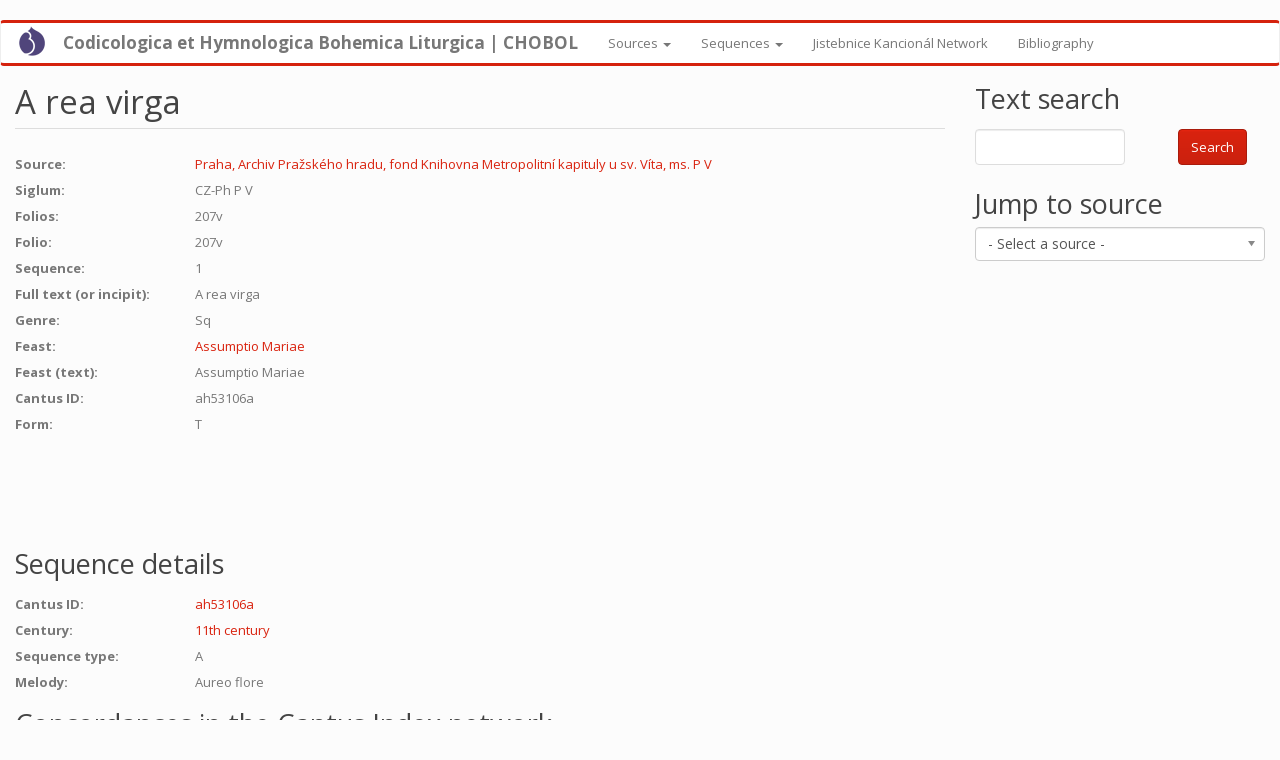

--- FILE ---
content_type: text/html; charset=utf-8
request_url: https://hymnologica.cz/chant/4677
body_size: 13566
content:
<!DOCTYPE html>
<html lang="en" dir="ltr" prefix="content: http://purl.org/rss/1.0/modules/content/ dc: http://purl.org/dc/terms/ foaf: http://xmlns.com/foaf/0.1/ og: http://ogp.me/ns# rdfs: http://www.w3.org/2000/01/rdf-schema# sioc: http://rdfs.org/sioc/ns# sioct: http://rdfs.org/sioc/types# skos: http://www.w3.org/2004/02/skos/core# xsd: http://www.w3.org/2001/XMLSchema#">
<head>
  <link rel="profile" href="http://www.w3.org/1999/xhtml/vocab" />
  <meta name="viewport" content="width=device-width, initial-scale=1.0">
  <meta http-equiv="Content-Type" content="text/html; charset=utf-8" />
<meta name="Generator" content="Drupal 7 (http://drupal.org)" />
<link rel="canonical" href="/chant/4677" />
<link rel="shortlink" href="/node/4677" />
<link rel="shortcut icon" href="https://hymnologica.cz/sites/all/themes/bootstrap/favicon.ico" type="image/vnd.microsoft.icon" />
  <title>A rea virga | Codicologica et Hymnologica Bohemica Liturgica | CHOBOL</title>
  <style>
@import url("https://hymnologica.cz/modules/system/system.base.css?spvffr");
</style>
<style>
@import url("https://hymnologica.cz/sites/all/libraries/chosen/chosen.css?spvffr");
@import url("https://hymnologica.cz/sites/all/modules/chosen/css/chosen-drupal.css?spvffr");
@import url("https://hymnologica.cz/sites/all/modules/jquery_update/replace/ui/themes/base/minified/jquery.ui.core.min.css?spvffr");
@import url("https://hymnologica.cz/sites/all/modules/jquery_update/replace/ui/themes/base/minified/jquery.ui.theme.min.css?spvffr");
@import url("https://hymnologica.cz/sites/all/modules/jquery_update/replace/ui/themes/base/minified/jquery.ui.menu.min.css?spvffr");
@import url("https://hymnologica.cz/sites/all/modules/jquery_update/replace/ui/themes/base/minified/jquery.ui.autocomplete.min.css?spvffr");
</style>
<style>
@import url("https://hymnologica.cz/modules/field/theme/field.css?spvffr");
@import url("https://hymnologica.cz/modules/node/node.css?spvffr");
@import url("https://hymnologica.cz/sites/all/modules/views/css/views.css?spvffr");
</style>
<style>
@import url("https://hymnologica.cz/sites/all/modules/ctools/css/ctools.css?spvffr");
@import url("https://hymnologica.cz/sites/all/modules/search_autocomplete/css/themes/basic-red.css?spvffr");
@import url("https://hymnologica.cz/sites/all/modules/search_autocomplete/css/themes/basic-green.css?spvffr");
</style>
<link type="text/css" rel="stylesheet" href="https://cdn.jsdelivr.net/npm/bootswatch@3.4.0/simplex/bootstrap.css" media="all" />
<link type="text/css" rel="stylesheet" href="https://cdn.jsdelivr.net/npm/@unicorn-fail/drupal-bootstrap-styles@0.0.2/dist/3.1.1/7.x-3.x/drupal-bootstrap-simplex.css" media="all" />
<style>
@import url("https://hymnologica.cz/sites/default/files/css_injector/css_injector_1.css?spvffr");
@import url("https://hymnologica.cz/sites/default/files/css_injector/css_injector_2.css?spvffr");
@import url("https://hymnologica.cz/sites/default/files/css_injector/css_injector_4.css?spvffr");
@import url("https://hymnologica.cz/sites/default/files/css_injector/css_injector_5.css?spvffr");
</style>
  <!-- HTML5 element support for IE6-8 -->
  <!--[if lt IE 9]>
    <script src="https://cdn.jsdelivr.net/html5shiv/3.7.3/html5shiv-printshiv.min.js"></script>
  <![endif]-->
  <script src="//code.jquery.com/jquery-1.10.2.min.js"></script>
<script>window.jQuery || document.write("<script src='/sites/all/modules/jquery_update/replace/jquery/1.10/jquery.min.js'>\x3C/script>")</script>
<script src="https://hymnologica.cz/misc/jquery-extend-3.4.0.js?v=1.10.2"></script>
<script src="https://hymnologica.cz/misc/jquery-html-prefilter-3.5.0-backport.js?v=1.10.2"></script>
<script src="https://hymnologica.cz/misc/jquery.once.js?v=1.2"></script>
<script src="https://hymnologica.cz/misc/drupal.js?spvffr"></script>
<script src="//code.jquery.com/ui/1.10.2/jquery-ui.min.js"></script>
<script>window.jQuery.ui || document.write("<script src='/sites/all/modules/jquery_update/replace/ui/ui/minified/jquery-ui.min.js'>\x3C/script>")</script>
<script src="https://hymnologica.cz/sites/all/modules/jquery_update/replace/ui/external/jquery.cookie.js?v=67fb34f6a866c40d0570"></script>
<script src="https://hymnologica.cz/sites/all/modules/jquery_update/replace/misc/jquery.form.min.js?v=2.69"></script>
<script src="https://hymnologica.cz/sites/all/libraries/chosen/chosen.jquery.min.js?v=1.1.0"></script>
<script src="https://hymnologica.cz/misc/ui/jquery.ui.position-1.13.0-backport.js?v=1.10.2"></script>
<script src="https://hymnologica.cz/misc/ajax.js?v=7.92"></script>
<script src="https://hymnologica.cz/sites/all/modules/jquery_update/js/jquery_update.js?v=0.0.1"></script>
<script src="https://cdn.jsdelivr.net/npm/bootstrap@3.4.1/dist/js/bootstrap.js"></script>
<script src="https://hymnologica.cz/sites/all/modules/entityreference/js/entityreference.js?spvffr"></script>
<script src="//hymnologica.cz/sites/all/libraries/syllabify/exsurge.js?spvffr"></script>
<script src="//hymnologica.cz/sites/all/libraries/syllabify/syllabify.js?spvffr"></script>
<script src="//hymnologica.cz/sites/all/libraries/syllabify/Exsurge.Text.js?spvffr"></script>
<script src="https://hymnologica.cz/sites/all/themes/bootstrap/js/misc/_progress.js?v=7.92"></script>
<script src="https://hymnologica.cz/sites/all/modules/views/js/base.js?spvffr"></script>
<script src="https://hymnologica.cz/sites/all/modules/views/js/ajax_view.js?spvffr"></script>
<script src="https://hymnologica.cz/sites/all/modules/ctools/js/jump-menu.js?spvffr"></script>
<script src="https://hymnologica.cz/sites/all/modules/search_autocomplete/js/jquery.autocomplete.js?spvffr"></script>
<script src="https://hymnologica.cz/sites/all/modules/google_analytics/googleanalytics.js?spvffr"></script>
<script>(function(i,s,o,g,r,a,m){i["GoogleAnalyticsObject"]=r;i[r]=i[r]||function(){(i[r].q=i[r].q||[]).push(arguments)},i[r].l=1*new Date();a=s.createElement(o),m=s.getElementsByTagName(o)[0];a.async=1;a.src=g;m.parentNode.insertBefore(a,m)})(window,document,"script","https://www.google-analytics.com/analytics.js","ga");ga("create", "UA-17155411-22", {"cookieDomain":"auto"});ga("set", "anonymizeIp", true);ga("send", "pageview");</script>
<script src="https://hymnologica.cz/sites/all/modules/chosen/chosen.js?v=1.1.0"></script>
<script src="https://hymnologica.cz/sites/all/themes/bootstrap/js/modules/views/js/ajax_view.js?spvffr"></script>
<script src="https://hymnologica.cz/sites/all/themes/bootstrap/js/misc/ajax.js?spvffr"></script>
<script>jQuery.extend(Drupal.settings, {"basePath":"\/","pathPrefix":"","setHasJsCookie":0,"ajaxPageState":{"theme":"bootstrap","theme_token":"kYb8PSsF7Uo-w9NKBhvRBN6cxrQaMo7TcJYBmEt8zH8","jquery_version":"1.10","js":{"sites\/all\/themes\/bootstrap\/js\/bootstrap.js":1,"\/\/code.jquery.com\/jquery-1.10.2.min.js":1,"0":1,"misc\/jquery-extend-3.4.0.js":1,"misc\/jquery-html-prefilter-3.5.0-backport.js":1,"misc\/jquery.once.js":1,"misc\/drupal.js":1,"\/\/code.jquery.com\/ui\/1.10.2\/jquery-ui.min.js":1,"1":1,"sites\/all\/modules\/jquery_update\/replace\/ui\/external\/jquery.cookie.js":1,"sites\/all\/modules\/jquery_update\/replace\/misc\/jquery.form.min.js":1,"sites\/all\/libraries\/chosen\/chosen.jquery.min.js":1,"misc\/ui\/jquery.ui.position-1.13.0-backport.js":1,"misc\/ajax.js":1,"sites\/all\/modules\/jquery_update\/js\/jquery_update.js":1,"https:\/\/cdn.jsdelivr.net\/npm\/bootstrap@3.4.1\/dist\/js\/bootstrap.js":1,"sites\/all\/modules\/entityreference\/js\/entityreference.js":1,"\/\/hymnologica.cz\/sites\/all\/libraries\/syllabify\/exsurge.js":1,"\/\/hymnologica.cz\/sites\/all\/libraries\/syllabify\/syllabify.js":1,"\/\/hymnologica.cz\/sites\/all\/libraries\/syllabify\/Exsurge.Text.js":1,"sites\/all\/themes\/bootstrap\/js\/misc\/_progress.js":1,"sites\/all\/modules\/views\/js\/base.js":1,"sites\/all\/modules\/views\/js\/ajax_view.js":1,"sites\/all\/modules\/ctools\/js\/jump-menu.js":1,"sites\/all\/modules\/search_autocomplete\/js\/jquery.autocomplete.js":1,"sites\/all\/modules\/google_analytics\/googleanalytics.js":1,"2":1,"sites\/all\/modules\/chosen\/chosen.js":1,"sites\/all\/themes\/bootstrap\/js\/modules\/views\/js\/ajax_view.js":1,"sites\/all\/themes\/bootstrap\/js\/misc\/ajax.js":1},"css":{"modules\/system\/system.base.css":1,"sites\/all\/libraries\/chosen\/chosen.css":1,"sites\/all\/modules\/chosen\/css\/chosen-drupal.css":1,"misc\/ui\/jquery.ui.core.css":1,"misc\/ui\/jquery.ui.theme.css":1,"misc\/ui\/jquery.ui.menu.css":1,"misc\/ui\/jquery.ui.autocomplete.css":1,"modules\/field\/theme\/field.css":1,"modules\/node\/node.css":1,"sites\/all\/modules\/views\/css\/views.css":1,"sites\/all\/modules\/ctools\/css\/ctools.css":1,"sites\/all\/modules\/search_autocomplete\/css\/themes\/basic-red.css":1,"sites\/all\/modules\/search_autocomplete\/css\/themes\/basic-green.css":1,"https:\/\/cdn.jsdelivr.net\/npm\/bootswatch@3.4.0\/simplex\/bootstrap.css":1,"https:\/\/cdn.jsdelivr.net\/npm\/@unicorn-fail\/drupal-bootstrap-styles@0.0.2\/dist\/3.1.1\/7.x-3.x\/drupal-bootstrap-simplex.css":1,"public:\/\/css_injector\/css_injector_1.css":1,"public:\/\/css_injector\/css_injector_2.css":1,"public:\/\/css_injector\/css_injector_4.css":1,"public:\/\/css_injector\/css_injector_5.css":1}},"ajax":{"ajax-link":{"callback":"my_concordances_ajax_callback","event":"click","url":"\/display-concordances\/4677"}},"urlIsAjaxTrusted":{"\/display-concordances\/4677":true,"\/sequences":true,"\/views\/ajax":true,"\/chant\/4677":true},"views":{"ajax_path":"\/views\/ajax","ajaxViews":{"views_dom_id:6776c95129cb7698f0e1a516a222f5b3":{"view_name":"sequences","view_display_id":"block_1","view_args":"4677","view_path":"node\/4677","view_base_path":"sequences","view_dom_id":"6776c95129cb7698f0e1a516a222f5b3","pager_element":0}}},"chosen":{"selector":"select","minimum_single":0,"minimum_multiple":0,"minimum_width":0,"options":{"allow_single_deselect":false,"disable_search":false,"disable_search_threshold":1,"search_contains":true,"placeholder_text_multiple":"Choose some options","placeholder_text_single":"Choose an option","no_results_text":"No results match","inherit_select_classes":true}},"search_autocomplete":{"form1":{"selector":"#search-form[action=\u0022\/search\/node\u0022] #edit-keys","minChars":"3","max_sug":"10","type":"internal","datas":"https:\/\/hymnologica.cz\/search_autocomplete\/autocomplete\/1\/","fid":"1","theme":"basic-green","auto_submit":"1","auto_redirect":"1"},"form3":{"selector":"#edit-search-block-form--2","minChars":"1","max_sug":"10","type":"internal","datas":"https:\/\/hymnologica.cz\/search_autocomplete\/autocomplete\/3\/","fid":"3","theme":"basic-green","auto_submit":"1","auto_redirect":"1"},"form4":{"selector":"input#edit-t.form-control.form-text","minChars":"3","max_sug":"10","type":"internal","datas":"https:\/\/hymnologica.cz\/search_autocomplete\/autocomplete\/4\/","fid":"4","theme":"basic-red","auto_submit":"1","auto_redirect":"1"},"form5":{"selector":"input#edit-field-cantus-id-und-0-value.text-full.form-control.form-text","minChars":"3","max_sug":"10","type":"internal","datas":"https:\/\/hymnologica.cz\/","fid":"5","theme":"basic-green","auto_submit":"1","auto_redirect":"1"}},"googleanalytics":{"trackOutbound":1,"trackMailto":1,"trackDownload":1,"trackDownloadExtensions":"7z|aac|arc|arj|asf|asx|avi|bin|csv|doc(x|m)?|dot(x|m)?|exe|flv|gif|gz|gzip|hqx|jar|jpe?g|js|mp(2|3|4|e?g)|mov(ie)?|msi|msp|pdf|phps|png|ppt(x|m)?|pot(x|m)?|pps(x|m)?|ppam|sld(x|m)?|thmx|qtm?|ra(m|r)?|sea|sit|tar|tgz|torrent|txt|wav|wma|wmv|wpd|xls(x|m|b)?|xlt(x|m)|xlam|xml|z|zip"},"bootstrap":{"anchorsFix":"0","anchorsSmoothScrolling":"0","formHasError":1,"popoverEnabled":1,"popoverOptions":{"animation":1,"html":0,"placement":"right","selector":"","trigger":"click","triggerAutoclose":1,"title":"","content":"","delay":0,"container":"body"},"tooltipEnabled":1,"tooltipOptions":{"animation":1,"html":0,"placement":"auto left","selector":"","trigger":"hover focus","delay":0,"container":"body"}}});</script>
</head>
<body class="html not-front not-logged-in one-sidebar sidebar-second page-node page-node- page-node-4677 node-type-chant">
  <div id="skip-link">
    <a href="#main-content" class="element-invisible element-focusable">Skip to main content</a>
  </div>
    <header id="navbar" role="banner" class="navbar container-fluid navbar-default">
  <div class="container-fluid">
    <div class="navbar-header">
              <a class="logo navbar-btn pull-left" href="/" title="Home">
          <img src="https://hymnologica.cz/sites/all/themes/bootstrap/logo.png" alt="Home" />
        </a>
      
              <a class="name navbar-brand" href="/" title="Home">Codicologica et Hymnologica Bohemica Liturgica | CHOBOL</a>
      
              <button type="button" class="navbar-toggle" data-toggle="collapse" data-target="#navbar-collapse">
          <span class="sr-only">Toggle navigation</span>
          <span class="icon-bar"></span>
          <span class="icon-bar"></span>
          <span class="icon-bar"></span>
        </button>
          </div>

          <div class="navbar-collapse collapse" id="navbar-collapse">
        <nav role="navigation">
                      <ul class="menu nav navbar-nav"><li class="first expanded dropdown"><a href="/sources" title="" class="dropdown-toggle" data-toggle="dropdown">Sources <span class="caret"></span></a><ul class="dropdown-menu"><li class="first leaf"><a href="/sources-all">All sources</a></li>
<li class="leaf"><a href="/sources-with-sequences">Sources with sequences</a></li>
<li class="leaf"><a href="/sources" title="">Manuscripti Liturgici Ecclesiae Pragensis</a></li>
<li class="leaf"><a href="/jistebnice" title="">Jistebnice kancionál</a></li>
<li class="last leaf"><a href="/netvor">Jisebnice kancionál network</a></li>
</ul></li>
<li class="expanded dropdown"><a href="/sequences" title="" class="dropdown-toggle" data-toggle="dropdown">Sequences <span class="caret"></span></a><ul class="dropdown-menu"><li class="first leaf"><a href="/sequences" title="">Index Sequentiarum Bohemiae Medii Aevi</a></li>
<li class="leaf"><a href="/sequences-ids">Sequences IDs</a></li>
<li class="last leaf"><a href="/unique-sequences">Unique sequences</a></li>
</ul></li>
<li class="leaf"><a href="/jistebnice-intro">Jistebnice Kancionál Network</a></li>
<li class="last leaf"><a href="/bibliography" title="">Bibliography</a></li>
</ul>                                      </nav>
      </div>
      </div>
</header>

<div class="main-container container-fluid">

  <header role="banner" id="page-header">
    
      </header> <!-- /#page-header -->

  <div class="row">

    
    <section class="col-sm-9">
                  <a id="main-content"></a>
                    <h1 class="page-header">A rea virga</h1>
                                                          <div class="region region-content">
    <section id="block-system-main" class="block block-system clearfix">

      
  <div  about="/chant/4677" typeof="sioc:Item foaf:Document" class="ds-1col node node-chant view-mode-full clearfix">

  
  <div class="field field-name-field-source-ref field-type-entityreference field-label-inline clearfix"><div class="field-label">Source:&nbsp;</div><div class="field-items"><div class="field-item even"><a href="/source/25">Praha, Archiv Pražského hradu, fond Knihovna Metropolitní kapituly u sv. Víta, ms. P V</a></div></div></div><div class="field field-name-field-siglum field-type-text field-label-inline clearfix"><div class="field-label">Siglum:&nbsp;</div><div class="field-items"><div class="field-item even">CZ-Ph P V</div></div></div><div class="field field-name-field-folios field-type-text field-label-inline clearfix"><div class="field-label">Folios:&nbsp;</div><div class="field-items"><div class="field-item even">207v</div></div></div><div class="field field-name-field-folio field-type-text field-label-inline clearfix"><div class="field-label">Folio:&nbsp;</div><div class="field-items"><div class="field-item even">207v</div></div></div><div class="field field-name-field-sequence field-type-number-integer field-label-inline clearfix"><div class="field-label">Sequence:&nbsp;</div><div class="field-items"><div class="field-item even">1</div></div></div><div class="field field-name-field-full-text field-type-text-long field-label-inline clearfix"><div class="field-label">Full text (or incipit):&nbsp;</div><div class="field-items"><div class="field-item even">A rea virga</div></div></div><div class="field field-name-field-genre field-type-taxonomy-term-reference field-label-inline clearfix"><div class="field-label">Genre:&nbsp;</div><div class="field-items"><div class="field-item even">Sq</div></div></div><div class="field field-name-field-feast field-type-entityreference field-label-inline clearfix"><div class="field-label">Feast:&nbsp;</div><div class="field-items"><div class="field-item even"><a href="/feast/230">Assumptio Mariae</a></div></div></div><div class="field field-name-field-feast-text field-type-text field-label-inline clearfix"><div class="field-label">Feast (text):&nbsp;</div><div class="field-items"><div class="field-item even">Assumptio Mariae</div></div></div><div class="field field-name-field-cantus-id field-type-text field-label-inline clearfix"><div class="field-label">Cantus ID:&nbsp;</div><div class="field-items"><div class="field-item even">ah53106a</div></div></div><div class="field field-name-field-form field-type-taxonomy-term-reference field-label-inline clearfix"><div class="field-label">Form:&nbsp;</div><div class="field-items"><div class="field-item even">T</div></div></div></div>


</section>
<section id="block-my-text-with-melody-my-text-with-melody-block1" class="block block-my-text-with-melody clearfix">

      
  <br><div class="word-with-melody">
                      <div class="melody" id="mel0-1"></div><br><br>
                      <div class="lyrics" id="text0-1"> </div>
                    </div>
</section>
<section id="block-views-sequences-ids-block-1" class="block block-views clearfix">

        <h2 class="block-title">Sequence details</h2>
    
  <div class="view view-sequences-ids view-id-sequences_ids view-display-id-block_1 view-dom-id-64fb9f1ef910aad44d852a4b0009630b">
        
  
  
      <div class="view-content">
        <div class="views-row views-row-1 views-row-odd views-row-first views-row-last">
    <div class="ds-1col node node-sequence-details view-mode-full clearfix">

  
  <div class="field field-name-title field-type-ds field-label-inline clearfix"><div class="field-label">Cantus ID:&nbsp;</div><div class="field-items"><div class="field-item even" property="dc:title"><a href="/id/ah53106a">ah53106a</a></div></div></div><div class="field field-name-field-century field-type-taxonomy-term-reference field-label-inline clearfix"><div class="field-label">Century:&nbsp;</div><div class="field-items"><div class="field-item even"><a href="/century/11th-century" typeof="skos:Concept" property="rdfs:label skos:prefLabel" datatype="">11th century</a></div></div></div><div class="field field-name-field-sequence-type field-type-taxonomy-term-reference field-label-inline clearfix"><div class="field-label">Sequence type:&nbsp;</div><div class="field-items"><div class="field-item even">A</div></div></div><div class="field field-name-field-melody field-type-text-long field-label-inline clearfix"><div class="field-label">Melody:&nbsp;</div><div class="field-items"><div class="field-item even">Aureo flore</div></div></div></div>

  </div>
    </div>
  
  
  
  
  
  
</div>
</section>
<section id="block-block-4" class="block block-block clearfix">

        <h2 class="block-title">Concordances in the Cantus Index network</h2>
    
  <div id='ajax-response-goes-here'><a href="/display-concordances/4677" id="ajax-link">» View all concordances </a></div><br>
</section>
  </div>
    </section>

          <aside class="col-sm-3" role="complementary">
          <div class="region region-sidebar-second">
    <section id="block-views-exp-sequences-page-3" class="block block-views clearfix">

        <h2 class="block-title">Text search</h2>
    
  <form action="/sequences" method="get" id="views-exposed-form-sequences-page-3" accept-charset="UTF-8"><div><div class="views-exposed-form">
  <div class="views-exposed-widgets clearfix">
          <div id="edit-t-wrapper" class="views-exposed-widget views-widget-filter-title">
                        <div class="views-widget">
          <div class="form-item form-item-t form-type-textfield form-group"><input class="form-control form-text" type="text" id="edit-t" name="t" value="" size="30" maxlength="128" /></div>        </div>
              </div>
                    <div class="views-exposed-widget views-submit-button">
      <button type="submit" id="edit-submit-sequences" name="" value="Search" class="btn btn-primary form-submit">Search</button>
    </div>
      </div>
</div>
</div></form>
</section>
<section id="block-views-jump-menu-block-2" class="block block-views clearfix">

        <h2 class="block-title">Jump to source</h2>
    
  <div class="view view-jump-menu view-id-jump_menu view-display-id-block_2 view-dom-id-60f518fbaff236b03f8107d0a8794b42">
        
  
  
      <div class="view-content">
      <form action="/chant/4677" method="post" id="ctools-jump-menu" accept-charset="UTF-8"><div><div class="container-inline"><div class="form-item form-item-jump form-type-select form-group"><select class="ctools-jump-menu-select ctools-jump-menu-change form-control form-select" id="edit-jump" name="jump"><option value="" selected="selected">- Select a source -</option><option value="fe1993d5019859fb6d40b4e1a5b0f304::/source/10594">  
          A-VOR Cod. 259/I    
          Vyšehradský antifonář – Antiphonal of Vyšehrad, vol. 1  </option><option value="e1962dc3c18ee240bc363544958a1218::/source/11127">  
          A-VOR Cod. 259/III    
          Vyšehradský antifonář – Antiphonal of Vyšehrad, vol. 3  </option><option value="f8f9f4a46307363f7a93ce51aa20477b::/source/7002">  
          A-Wn 15501    
          Kutnohorský graduál – Graduale de Kutná Hora  </option><option value="ec8d3b57229ec9bd1818c27098f0fb42::/source/75">  
          A-Wn 1844    
          Wien, Österreichische Nationalbibliothek, ms. 1844  </option><option value="c7762e23ee196c1cc991bc4f6f4d2883::/source/7008">  
          A-Wn 4642    
          Graduale Ordinis Praedicatorum, Pars Aestivalis  </option><option value="96c92aa7345bdfb5bf8fb549e24d1cf7::/source/6987">  
          A-Wn Mus. Hs. 15493    
          Graduale from Bechyně, pars prima  </option><option value="03481d9bf91ad79a66e8307c7d831c25::/source/6988">  
          A-Wn Mus. Hs. 15494    
          Graduale from Bechyně, pars secunda  </option><option value="d1e098ec189d2a9b3b6b15af4e7ed55a::/source/10741">  
          CH-SG 545    
          Antiphonarium  </option><option value="140fbc051be6138b4eeee83eda9a4753::/source/10742">  
          CH-SG 545    
          Antiphonarium  </option><option value="008def5d69967f6d9d2c0f0b1e7e1d38::/source/6991">  
          CZ-CHRm 12580    
          Chrudimský Graduál (Graduale from Chrudim)  </option><option value="53a4f35bd1995ef36a7e87ed67deba0a::/source/5496">  
          CZ-HKm Hr-6    
          Franus Kancionál  </option><option value="c6791104fd1e615b5189765b05828d2c::/source/10580">  
          CZ-HKm II A 4    
          Antifonář latinský - zimní část  </option><option value="70401a0c6482691f6ff567e544005fc4::/source/7015">  
          CZ-HORm Sg 487    
          Prácheňský graduál (Manuscriptorium: &quot;Prácheňský kancionál&quot;)  </option><option value="3e1d104bfd1cf331ccdc6cb45b519e71::/source/17">  
          CZ-Nač s. s.    
          Načeradec, Farní úřad, sine signatura  </option><option value="f1f64b6d42b055b5cd21e59f0822a16c::/source/69">  
          CZ-Nlobkowicz VI F 35    
          Nelahozeves, Roudnická lobkowiczká knihovna, ms. VI Fc 35  </option><option value="b6444756e1d9ab2e3267efcbd773e807::/source/10">  
          CZ-OLa 134    
          Opava, Zemský archiv, pobočka Olomouc Sbírka rukopisů Metropolitní kapituly u sv. Václava v Olomouci, ms. CO 134  </option><option value="217bf1ec08922fe527f8ec29be9d6c2a::/source/11">  
          CZ-OLa 376    
          Opava, Zemský archiv, pobočka Olomouc Sbírka rukopisů Metropolitní kapituly u sv. Václava v Olomouci, ms. CO 376  </option><option value="75b694650efdb3d2ffaede06f0ee91e0::/source/8">  
          CZ-OLa 73    
          Opava, Zemský archiv, pobočka Olomouc Sbírka rukopisů Metropolitní kapituly u sv. Václava v Olomouci, ms. CO 73 (olim B 862)  </option><option value="f75ca9c227295859fb30ff84805e33a0::/source/9">  
          CZ-OLa 87    
          Opava, Zemský archiv, pobočka Olomouc Sbírka rukopisů Metropolitní kapituly u sv. Václava v Olomouci, ms. CO 87  </option><option value="9395c12748637ccfd41af18c6d66a82a::/source/10737">  
          CZ-OLm R 59    
          Missale notatum Olomucense  </option><option value="e3fcceeb1b1d590ce3ef66ef7e28ada2::/source/6">  
          CZ-OLu 719    
          Olomouc, Státní vědecká knihovna, ms. M I 719  </option><option value="fe8462684fa2bde043a5c2bbf281ba80::/source/7">  
          CZ-OLu 9    
          Olomouc, Státní vědecká knihovna, ms. M III 9   </option><option value="e725f7d50e6b66b5ade3648a62f5d2b8::/source/10614">  
          CZ-OLu M III 44    
          Missale Ordinis S. Mariae domus Theutonicorum  </option><option value="a96dcea3cb9e010b97d79a1649dd844c::/source/6983">  
          CZ-OLu M III 6    
          Missale Olomucense scriptoris Stephani  </option><option value="015496a305f2ead635908bb12b3ace44::/source/6984">  
          CZ-OLu M III 7    
          Missale festivum  </option><option value="e7c1fe0075165b6c7eef3ef255c375b8::/source/6985">  
          CZ-OLu M IV 1    
          Graduale monasterii Lucensis prope Znojmo, pars aestivalis (Graduál z Louky)  </option><option value="c4cdf48657f0eae139c7f3653a4d9b77::/source/7011">  
          CZ-OLu M IV 2    
          Graduale monialium s. Clarae saec. XV  </option><option value="6c60f32906a0fbf832abcd59eae095aa::/source/7001">  
          CZ-OLu M IV 3    
          Graduale de tempore ad usum Fratrum Minorum  </option><option value="074b5e70a9790422104e192ea0e8a395::/source/10695">  
          CZ-OLu M IV 6    
          Antiphonale Ordinis sanctae Clarae seu sancti Francisci  </option><option value="a56aaa453e726bc3b64645b357f8ea18::/source/7016">  
          CZ-Pa 376    
          Vyšehradský sborník – Vyšehrad Collection  </option><option value="397891a2a08ae9cb4aeae75c43653fb8::/source/16">  
          CZ-Pak A CLXI/1    
          Praha, Archiv Pražského hradu, fond Knihovna Metropolitní kapituly u sv. Víta, ms. A CLXI/1  </option><option value="58bf3252093c77baaedba5e27f3c54b6::/source/15">  
          CZ-Pak A LXI/2    
          Praha, Archiv Pražského hradu, fond Knihovna Metropolitní kapituly, ms. A LXI/2  </option><option value="041277195b4ec9de2c637bfa506f3050::/source/13">  
          CZ-Pak A XIV    
          Praha, Archiv Pražského hradu fond Knihovna Metropolitní kapituly u sv. Víta, ms. A XIV  </option><option value="261fb0915682424e740dffd1890f9c3a::/source/14">  
          CZ-Pak A XXVI    
          Praha, Archiv Pražského hradu, fond Knihovna Metropolitní kapituly u sv. Víta, ms. A XXVI  </option><option value="cbdb1d10976009e8e0f717731c07f280::/source/18">  
          CZ-Pak B VIII/2    
          Praha, Archiv Pražského hradu, fond Knihovna Metropolitní kapituly u sv. Víta, ms. B VIII/2  </option><option value="8c70a4e55e23c720a32e6fcf829d76b5::/source/12">  
          CZ-Pak Cim 4    
          Praha, Archiv Pražského hradu fond Knihovna Metropolitní kapituly u sv. Víta, ms. Cim 4 (olim X 1)  </option><option value="37a953a5276bb65d306ac5c3ec3592ca::/source/5361">  
          CZ-Pak Cim 6    
          CZ-Ph Cim 6 | Missale ad usum episcopi  </option><option value="71889b4ae42c11a7d8d15fcece9afbea::/source/19">  
          CZ-Pak F XLII    
          Praha, Archiv Pražského hradu, fond Knihovna Metropolitní kapituly u sv. Víta, ms. F XLII  </option><option value="966e6c4d968b5979260a09e1cf6501d7::/source/20">  
          CZ-Pak O LXXXII    
          Praha, Archiv Pražského hradu, fond Knihovna Metropolitní kapituly u sv. Víta, ms. O LXXXIII  </option><option value="d8d3a586c0ee2492eb030be252b9b269::/source/21">  
          CZ-Pak P I    
          Praha, Archiv Pražského hradu, fond Knihovna Metropolitní kapituly u sv. Víta, ms. P I  </option><option value="ba2d333c97f9280afd6e360260d42c6b::/source/22">  
          CZ-Pak P II    
          Praha, Archiv Pražského hradu, fond Knihovna Metropolitní kapituly u sv. Víta, ms. P II  </option><option value="aa23d9a196406312c2430cae68c9b3fa::/source/23">  
          CZ-Pak P III    
          Praha, Archiv Pražského hradu fond Knihovna Metropolitní kapituly u sv. Víta, ms. P III  </option><option value="287def5c4fa5c8d96c23715b93053a18::/source/24">  
          CZ-Pak P IV    
          Praha, Archiv Pražského hradu, fond Knihovna Metropolitní kapituly u sv. Víta, ms. P IV  </option><option value="8f620429648ea6ffc0a4241b94bff299::/source/30">  
          CZ-Pak P IX    
          Praha, Archiv Pražského hradu, fond Knihovna Metropolitní kapituly u sv. Víta, ms. P IX  </option><option value="3a41d9a8607ef8b191e8b2bc5e24c4d2::/source/25">  
          CZ-Pak P V    
          Praha, Archiv Pražského hradu, fond Knihovna Metropolitní kapituly u sv. Víta, ms. P V  </option><option value="408b5b4a5678bb1668f2b369ea8636d2::/source/5367">  
          CZ-Pak P V    
          Missale domini Wenceslai de Radecz  </option><option value="f7fc4c3ab41505377070e8709af8493b::/source/26">  
          CZ-Pak P VI/1    
          Praha, Archiv Pražského hradu fond Knihovna Metropolitní kapituly u sv. Víta, ms. P VI/1  </option><option value="a01515d3fadf20d32395f4e0b01ab0b6::/source/27">  
          CZ-Pak P VI/2    
          Praha, Archiv Pražského hradu fond Knihovna Metropolitní kapituly u sv. Víta, ms. P VI/2  </option><option value="b54331f5deead0e0604a22aebae07032::/source/28">  
          CZ-Pak P VI/3    
          Praha, Archiv Pražského hradu fond Knihovna Metropolitní kapituly u sv. Víta, ms. P VI/3  </option><option value="ba3261614eb90675235b3902f170e82d::/source/39">  
          CZ-Pak P VII    
          Praha, Archiv Pražského hradu fond Knihovna Metropolitní kapituly u sv. Víta, ms. P VII  </option><option value="4395b23486360402a0377217ba713ab6::/source/29">  
          CZ-Pak P VIII    
          Praha, Archiv Pražského hradu, fond Knihovna Metropolitní kapituly u sv. Víta, ms. P VIII  </option><option value="e8d23e8f9bc6e4eed0cb35f2fd730f55::/source/31">  
          CZ-Pak P X    
          Praha, Archiv Pražského hradu fond Knihovna Metropolitní kapituly u sv. Víta, ms. P X  </option><option value="96fee27a1f3b73c0baefd63e195006b7::/source/32">  
          CZ-Pak P XI    
          Praha, Archiv Pražského hradu fond Knihovna Metropolitní kapituly u sv. Víta, ms. P XI  </option><option value="ba39a837c0586821024b13c04d679515::/source/33">  
          CZ-Pak P XIV    
          Praha, Archiv Pražského hradu fond Knihovna Metropolitní kapituly u sv. Víta, ms. P XIV  </option><option value="0e5df516c7695168b2357ede2bee9c69::/source/34">  
          CZ-Pak P XV    
          Praha, Archiv Pražského hradu fond Knihovna Metropolitní kapituly u sv. Víta, ms. P XV  </option><option value="989bed3830bbe0acc677e41d905b47a6::/source/72">  
          CZ-Pkřiž frgm. 1    
          Praha, Rytířský řád křižovníků s červenou hvězdou, hudební sbírka, frgm. 1  </option><option value="32918890b7c6f1ae44d0b0155d36967f::/source/70">  
          CZ-Pkřiž XVIII E 2    
          Praha, Rytířský řád křížovníků s červenou hvězdou, hudební sbírka, ms. XVIII E 2  </option><option value="1cd5de2a80254d384109865f69ff35c5::/source/71">  
          CZ-Pkřiž XVIII F 15    
          Praha, Rytiřský řád Křížovníků s červenou hvězdou, hudební sbírka , ms. XVIII F 15 (olim  A 132, XVII B 6)  </option><option value="3fa8df9ac67393c7a7820d08348e0810::/source/10683">  
          CZ-Pkvk Ms 6    
          CZ-Pkvk Ms 6  </option><option value="333c3df8c9d436f0b94d798aa592d0f8::/source/7014">  
          CZ-PLm 501 A 001    
          Missale ecclesiae Pragensis  </option><option value="5a92938781b7639f106c0dae4b6624fe::/source/10674">  
          CZ-PLm 504 C 004    
          Antiphonarium Plsnense  </option><option value="68b80870e1eb725b04e6e849fcc70311::/source/7017">  
          CZ-Pn II C 7    
          Jistebnice Kancionál  </option><option value="a911b2362bc3c22a0cee9cc47b27ed98::/source/35">  
          CZ-Pn XII A 1    
          Praha, Knihovna Národního muzea, ms. XII A 1  </option><option value="cedbb503ebecf68d6e6e6fb6c8eba52f::/source/10592">  
          CZ-Pn XII A 22    
          Kolínský antifonář - I. díl  </option><option value="89cbaaed57bf60a09a30751092928094::/source/10619">  
          CZ-Pn XII A 24    
          Zimní antifonář plzeňského faráře Mikuláše  </option><option value="755248232fda0463423f24ac3aaf56a9::/source/36">  
          CZ-Pn XII B 17    
          Praha, Knihovna Národního muzea, ms. XII B 17  </option><option value="731c095f2a2d56010d1716b25062583c::/source/5369">  
          CZ-Pn XII F 14    
          Jistebnice Graduale / Jistebnický graduál  </option><option value="a5fe470d9fea5f1691f63fa659b0f959::/source/3178">  
          CZ-Pn XIII B 17    
          CZ-Pn XIII B 17 | Missale notatum (Misál Míška z Ovence)  </option><option value="b466a345be0d03390894de8a2678fd86::/source/2806">  
          CZ-Pn XIII B 8    
          Praha, Knihovna Národního muzea, ms. XIII B 8  </option><option value="f1b7356576cb424a9df433882f5772de::/source/38">  
          CZ-Pn XIII B 9    
          Praha, Knihovna Národního muzea, ms. XIII B 9  </option><option value="25bd51bfb46d985e3ebe704321e54356::/source/7000">  
          CZ-Pn XIII C 18    
          Missale Ordinis Praedicatorum  </option><option value="4219be03072a5c2f3aae3c079925c131::/source/40">  
          CZ-Pn XIII D 27    
          Praha, Knihovna Národního muzea, ms. XIII D 27  </option><option value="b90626eb0bc82aae0474daa668ca72f5::/source/10736">  
          CZ-Pn XIII E 8    
          Graduale  </option><option value="8e9bbaf7bfee44f8d91daa09c6c415c9::/source/77">  
          CZ-Pn XIV A 1    
          Praha, Knihovna Národního muzea, ms. XIV A 1  </option><option value="73ddba7c3f035bab786c25b862fde9e4::/source/42">  
          CZ-Pn XIV A 10    
          Praha, Knihovna Národního muzea, ms. XIV A 10  </option><option value="647b9530a9ff5ecd05af47c125e20334::/source/41">  
          CZ-Pn XIV A 9    
          Praha, Knihovna Národního muzea, ms. XIV A 9  </option><option value="bc799a6814697244883a3bff5684f4f4::/source/43">  
          CZ-Pn XIV B 9    
          Praha, Knihovna Národního muzea, ms. XIV B 9  </option><option value="70a0074a5ce0a2932c5fc9bf267c0070::/source/44">  
          CZ-Pn XIV D 8    
          Praha, Knihovna Národního muzea, ms. XIV D 8  </option><option value="0d2bf187d7ceac0b7066930874dc75fd::/source/45">  
          CZ-Pn XIV D 9    
          Praha, Knihovna Národního muzea, ms. XIV D 9  </option><option value="ef76672fc48abbd04ee02aee7db38254::/source/47">  
          CZ-Pn XV A 10    
          Praha, Knihovna Národního muzea, ms. XV A 10  </option><option value="132f86cc51bf32d217bcab1ca64ee335::/source/46">  
          CZ-Pn XV A 5    
          Praha, Knihovna Národního muzea, ms. XV A 5  </option><option value="961dffca60215f0f1197c12c7f2a8ce0::/source/5362">  
          CZ-Pn XVI A 10    
          CZ-Pn XVI A 10 | Missale  </option><option value="16203134cb7c3cf8aaee37b410b71610::/source/49">  
          CZ-Pn XVI A 12    
          Praha, Knihovna Národního muzea, ms. XVI A 12  </option><option value="ab7e334df52c448af7d499dbbc014307::/source/50">  
          CZ-Pn XVI A 13    
          Praha, Knihovna Národního muzea, ms. XVI A 13  </option><option value="574bb5abce6997b60993b2490787dbc9::/source/51">  
          CZ-Pn XVI A 16    
          Praha, Knihovna Národního muzea, ms. XVI A 16  </option><option value="d9d74672c0a86fc726f3c5daf435320f::/source/52">  
          CZ-Pn XVI A 17    
          Praha, Knihovna Národního muzea, ms. XVI A 17  </option><option value="c6e6e6d15772e41dc56fb8e890050389::/source/48">  
          CZ-Pn XVI A 9    
          Praha, Knihovna Národního muzea, ms. XVI A 9  </option><option value="cc4059a8a6932e2849527635500093be::/source/5363">  
          CZ-Pn XVI B 11    
          CZ-Pn XVI B 11 | Missale  </option><option value="f87c5a3e0e3b50b058000637c37a7eaf::/source/53">  
          CZ-Pn XVI B 12    
          Praha, Knihovna Národního muzea, ms. XVI B 12  </option><option value="64b0bea55e321aa79e0ef56e50ebb107::/source/54">  
          CZ-Pn XVI B 14    
          Praha, Knihovna Národního muzea, ms. XVI B 14  </option><option value="4a960494ac21d4187ce434aab79e3c13::/source/55">  
          CZ-Pn XVI D 16    
          Praha, Knihovna Národního muzea, ms. XVI D 16  </option><option value="ca533abe33413ee276133114db0b48cb::/source/7009">  
          CZ-Pst DA I 4    
          Graduale OFM  </option><option value="3804b53b70b5a55e4bef46c3d21645c5::/source/6994">  
          CZ-Pst DA I 5    
          Graduale Praemonstratense  </option><option value="42ca6baa18c4584666f73889e3b75e8e::/source/6998">  
          CZ-Pst DA II 23    
          Missale  </option><option value="8caf22c4627dbb6a763d714136660bd7::/source/73">  
          CZ-Pst DA III 17    
          Praha, Strahovská knihovna Královské kanonie premonstrátů, ms. DA III 17  </option><option value="71666da746331d5ccbb84df8f4c5fb65::/source/6995">  
          CZ-Pst DF I 1    
           Graduale in usum chori ordinis Praemonstratensis Strahoviensis  </option><option value="2fb41d737b75b617e443e2b2b81c6949::/source/74">  
          CZ-Pst DG III 20    
          Praha, Strahovská knihovna Královské kanonie premonstrátů, ms. DG III 20  </option><option value="6f4194b11866c8c6b21fe6d99bd72758::/source/7036">  
          CZ-Pu 39 D 7    
          Missale Pragense  </option><option value="ef7037408013504702dc14ef622a89ff::/source/10740">  
          CZ-Pu 59 R 5131    
          CZ-Pu 59 R 5131  </option><option value="abc0ac82b023fb08926940c98bb5e3c7::/source/705">  
          CZ-Pu frgm. 1    
          Praha, Národní knihovna České republiky, fond Křižovníci s červenou hvězdou, frgm. 1  </option><option value="c531412d0295b72d81bc6ae65fe09f95::/source/10721">  
          CZ-Pu I D 20    
          Antiphonarium  </option><option value="e31b7619b03f699d44d2ab915fbdbf9c::/source/2807">  
          CZ-Pu I E 12    
          Praha, Národní knihovna ČR, ms. I E 12  </option><option value="0a75ae6601d223aa5dace5f3285dac91::/source/7007">  
          CZ-Pu I G 39    
          Textus varii  </option><option value="8284235463b225c87e3b0cdeb4c12824::/source/7003">  
          CZ-Pu IV D 19    
          Sequentiarius latino-bohemicus - Sekvenciář klementinský (Orel)  </option><option value="e2aa7b55b6d548baa0f6875dd2b6c25f::/source/56">  
          CZ-Pu IV D 9    
          Praha, Národní knihova ČR, ms. IV D 9  </option><option value="89a7aa95cbae08a42925647e614eb9df::/source/57">  
          CZ-Pu VI B 19    
          Praha, Národní knihovna ČR, ms. VI B 19  </option><option value="496192aa49d5a244a478a63b4c115ab9::/source/7006">  
          CZ-Pu VI B 24    
          Graduale latino-bohemicum  </option><option value="67f473c976f42bb7f6975a52f84cadf5::/source/10819">  
          CZ-Pu VI B 9    
          Necrologium, kalendarium, martyrologium  </option><option value="73ec0380f722ebb3a106f6d881b292cb::/source/58">  
          CZ-Pu VI E 4a    
          Praha, Národní knihovna ČR, ms. VI E 4a  </option><option value="bd60657b06dbd2e283170483366619c2::/source/59">  
          CZ-Pu VI F 12a    
          Praha, Národní knihovna ČR, ms. VI F 12a  </option><option value="afbca998702c80eab4d4f0264938f046::/source/704">  
          CZ-Pu VI Fc 35    
          Praha, Národní knihovna ČR, deponán Roudnická lobkowiczká knihovna,ms. VI Fc 35  </option><option value="b9d9dc1c466f9914bdcbbb3d29c69c83::/source/5364">  
          CZ-Pu VI G 3a    
          Corpus officiorum monasterii s. Georgii in castro Pragensi  </option><option value="c1f44a1fecf34be5a40b227ea61661d0::/source/60">  
          CZ-Pu VI G 4b    
          Praha, Národní knihovna ČR, ms. VI G 4b  </option><option value="c6a02302d56a20aefc45138e7d548d6c::/source/61">  
          CZ-Pu VI G 6    
          Praha, Národní knihovna ČR, ms. VI G 6  </option><option value="d16c41849844e8ad421e77c99d777749::/source/62">  
          CZ-Pu VII A 12    
          Praha, Národní knihovna ČR, ms. VII A 12  </option><option value="0fba390ef9888e9abce987aacff8a107::/source/63">  
          CZ-Pu VIII G 25    
          Praha, Národní knihovna ČR, ms. VIII G 25 (Cim K 121)  </option><option value="bf61f559319dc46589f93bf6c8fd1232::/source/2805">  
          CZ-Pu XII A 9    
          Praha, Národní knihovna ČR, ms. XII A 9  </option><option value="146a586720c19bbcc83f0c1d99dc2034::/source/5365">  
          CZ-Pu XII E 15a    
          CZ-Pu XII E 15a | Processionale  </option><option value="550490e0918a47d32384b0462b6b2c72::/source/64">  
          CZ-Pu XII F 2    
           Praha, Národní knihovna ČR, ms. XII F 2  </option><option value="2596aec5a624c29891f294907ab75665::/source/65">  
          CZ-Pu XIII A 5c    
          Praha, Národní knihovna ČR, ms. XIII A 5c  </option><option value="74cf4d3f81bc52f03d8684b9daf99963::/source/10710">  
          CZ-Pu XIII A 6    
          Antiphonarium Sedlecense  </option><option value="4371d50d0f8c18b488ef225de28a0289::/source/11593">  
          CZ-Pu XIII E 9    
          Responsoriale ad horas diurnas cuiusdam monasterii sororum ordinis Minorum  </option><option value="c30334a218cdfa9d4ae2d28b2102e28b::/source/6996">  
          CZ-Pu XIII F 30    
          Sequentiae notis interlinearibus et marginalibus illustratae  </option><option value="6262a4a2f5a547e1ee702be21814ef73::/source/10461">  
          CZ-Pu XIII H 3c    
          Processionale  </option><option value="030800db099697de6c75f44630fc858b::/source/66">  
          CZ-Pu XIII H 3d    
          Praha, Národní knihovna ČR, ms. XIII H 3d  </option><option value="16311e53c98b146b9c25ebea2b9b0d62::/source/5370">  
          CZ-Pu XIV A 1    
          Graduale de Kouřim / Kouřimský graduál  </option><option value="21743a9d21977ed8637fe58af3c1d1c6::/source/67">  
          CZ-Pu XIV A 19    
          Praha, Národní knihovna ČR, ms. XIV A 19  </option><option value="741f67c27ac58293d071f2fef62313e2::/source/10698">  
          CZ-Pu XIV B 13    
          Antiphonarium, pars hiemalis  </option><option value="ac73ebbcd2b963443a4a24afc59c314d::/source/10760">  
          CZ-Pu XIV B 15    
          Calendarium, Martyrologium, Necrologium  </option><option value="9d02c69051874cd29b047d904fa18405::/source/10542">  
          CZ-Pu XIV B 17    
          Missale Ecclesiae Těchobuzensis  </option><option value="00bcdb5d2511c2cfb58475e1cdaefc66::/source/10460">  
          CZ-Pu XIV C 3    
          Missale monasterii Chotěšoviensis  </option><option value="11683a10e428ab1d2789252cd85f8763::/source/5366">  
          CZ-Pu XIV G 46    
          CZ-Pu XIV G 46 | Corpus officiorum monasterii s. Georgii in castro Pragensi  </option><option value="0cd90aaa3555b4565c35f0f353cef709::/source/68">  
          CZ-Pu XIX B 2    
          Praha, Národní knihovna ČR, ms. XIX B 2 (Cim G 56)  </option><option value="1161e6ce23405285518568598f295333::/source/10664">  
          CZ-Pu XVII E 1    
          Antiphonarium latino-bohemicum  </option><option value="e9f06c6787fbbad74898f69db20362a4::/source/707">  
          CZ-Pu XVIII E 2    
          Praha, Národní knihovna ČR fond Křížovníci s červenou hvězdou Praha, ms. XVIII E 2  </option><option value="70e69e6fb31121fb01a7126888b43536::/source/706">  
          CZ-Pu XVIII F 15    
          Praha, Národní knihovna ČR fond Křížovníci s červenou hvězdou Praha, ms. XVIII F 15 (olim  A 132, XVII B 6)  </option><option value="ee8ddbe7ee71066c826db3629db33c83::/source/6986">  
          CZ-Pu XXIII A 1    
          Lobkovický graduál  </option><option value="c7ecb3d4b157e83e8ceb4d90917cbbd7::/source/10610">  
          CZ-Pu XXIII A 2    
          &quot;Kutnohorský graduál&quot; – &quot;Graduale&quot; of Kutná Hora  </option><option value="0ad708aa17207f52a63f8b6f02bcbb16::/source/10735">  
          CZ-Pu XXIII F 56    
          Missale  </option><option value="20500bb1b74a9c70b75f55d869e0af8e::/source/6982">  
          CZ-R 418    
          Graduale Benedictinum  </option><option value="ad1586906099849d175709459c4a2d43::/source/10653">  
          CZ-R R 600    
          Antiphonarium Cisterciense - Antifonář královny Alžběty Rejčky  </option><option value="125289e0d70ee69cdc84312e95c48bab::/source/7012">  
          CZ-TPk E 45    
          Graduale Praemonstratense, pars prima (Proprium de Tempore)  </option><option value="9c64355fec137ead2b447e52c2a0d18a::/source/6997">  
          CZ-TPk E 46    
          Graduale de sanctis  </option><option value="8e531c1c829865427e2b5590402c4e29::/source/5498">  
          CZ-TPk E 9    
          Missale Ordinis Praemonstratensis  </option><option value="04f86149941102831541140271042259::/source/7020">  
          CZ-VB 42    
          Vyšebrodský sborník - Vyšší Brod [Hohenfurth] Collection  </option><option value="a8cfc1491391cf522901320789242fb4::/source/1527">  
          CZ–Pn XIII B 2    
          Graduale  </option><option value="6999adafa5b9379841b38973fd0138eb::/source/3179">  
          CZ–Pu I D 33    
          CZ–Pu I D 33 | Missale  </option><option value="2345314a2f69afcb54476863bce1a04d::/source/6993">  
          D-Mbs 23286; MüT (RISM)    
          Graduale  </option><option value="ec2f7358bb71374760ff80f3f374d63a::/source/76">  
          D-WÜu 131    
          Würzburg, Universitätsbibliothek, M. p. th. f. 131  </option><option value="c8c8e440f382ef238d29886857b22cd2::/source/1">  
          H-Bn 93    
          Budapest, Országos Széchényi Könyvtár, c. l. m. ae. 93  </option><option value="8b370697b0da2fc7a50cdc0c8db284d0::/source/4">  
          PL-Kk 10    
          Kraków, Archiwum i biblioteka kapituly katedralnej, ms. 10 (olim 195)  </option><option value="3d56e5f9fcc215106087ccc4ae3aa613::/source/7005">  
          PL-WRu 1714    
          Graduale magnum  </option></select></div><button class="ctools-jump-menu-button ctools-jump-menu-hide btn btn-default form-submit" type="submit" id="edit-go" name="op" value="Go">Go</button>
</div><input type="hidden" name="form_build_id" value="form-VEvMtXipmjXYHlX9epPIC56UgdYKUk_z0z1sBD49Be8" />
<input type="hidden" name="form_id" value="ctools_jump_menu" />
</div></form>    </div>
  
  
  
  
  
  
</div>
</section>
  </div>
      </aside>  <!-- /#sidebar-second -->
    
  </div>
</div>

  <footer class="footer container-fluid">
      <div class="region region-footer">
    <section id="block-block-1" class="block block-block clearfix">

      
  <p><a href="http://hanavlhova.eu/user">admin section</a></p>

</section>
<section id="block-block-8" class="block block-block clearfix">

        <h2 class="block-title">CHOBOL Team</h2>
    
  <ul><li style="font-size: 13.008px;"><strong>Hana Vlhová-Wörner</strong> <span style="color: rgb(76, 76, 76); font-family: HelveticaNeue-Light, -apple-system, AppleSDGothicNeo-Regular, &quot;lucida grande&quot;, tahoma, verdana, arial, sans-serif, &quot;Segoe UI Emoji&quot;, &quot;Segoe UI Symbol&quot;, &quot;Noto Color Emoji&quot;, NotoColorEmoji, EmojiSymbols, Symbola, Noto, &quot;Android Emoji&quot;, AndroidEmoji, &quot;Arial Unicode MS&quot;, &quot;Zapf Dingbats&quot;, AppleColorEmoji, &quot;Apple Color Emoji&quot;; font-size: 16px; text-align: justify;">| </span>project leader and databases author</li>
<li style="font-size: 13.008px;"><strong><strong>Jan Koláček </strong></strong><span style="color: rgb(76, 76, 76); font-family: HelveticaNeue-Light, -apple-system, AppleSDGothicNeo-Regular, &quot;lucida grande&quot;, tahoma, verdana, arial, sans-serif, &quot;Segoe UI Emoji&quot;, &quot;Segoe UI Symbol&quot;, &quot;Noto Color Emoji&quot;, NotoColorEmoji, EmojiSymbols, Symbola, Noto, &quot;Android Emoji&quot;, AndroidEmoji, &quot;Arial Unicode MS&quot;, &quot;Zapf Dingbats&quot;, AppleColorEmoji, &quot;Apple Color Emoji&quot;; font-size: 16px; text-align: justify;">| </span><span style="font-size: 13.008px;">developer, </span>IT services</li>
<li style="font-size: 13px;"><strong><strong>Eva Čapková</strong> (2019), <strong>Štefánia Demská</strong> (2018), <strong>Rhianydd Hallas</strong> (2018-2019), <strong>Eduard Lazorík</strong> (2019-2020), <strong>Jakub Pavlík</strong> (2019-2020), <strong>Jana Vozková </strong>(2018) </strong><span style="color: rgb(76, 76, 76); font-family: HelveticaNeue-Light, -apple-system, AppleSDGothicNeo-Regular, &quot;lucida grande&quot;, tahoma, verdana, arial, sans-serif, &quot;Segoe UI Emoji&quot;, &quot;Segoe UI Symbol&quot;, &quot;Noto Color Emoji&quot;, NotoColorEmoji, EmojiSymbols, Symbola, Noto, &quot;Android Emoji&quot;, AndroidEmoji, &quot;Arial Unicode MS&quot;, &quot;Zapf Dingbats&quot;, AppleColorEmoji, &quot;Apple Color Emoji&quot;; font-size: 16px; text-align: justify;">| </span>editors (Index Sequentiarum Bohemiae Medii Aevi)</li>
<li style="font-size: 13px;"><strong><strong>Tomáš Weissar</strong> (2019) </strong><span style="color: rgb(76, 76, 76); font-family: HelveticaNeue-Light, -apple-system, AppleSDGothicNeo-Regular, &quot;lucida grande&quot;, tahoma, verdana, arial, sans-serif, &quot;Segoe UI Emoji&quot;, &quot;Segoe UI Symbol&quot;, &quot;Noto Color Emoji&quot;, NotoColorEmoji, EmojiSymbols, Symbola, Noto, &quot;Android Emoji&quot;, AndroidEmoji, &quot;Arial Unicode MS&quot;, &quot;Zapf Dingbats&quot;, AppleColorEmoji, &quot;Apple Color Emoji&quot;; font-size: 16px; text-align: justify;">| </span>sequence text editions and translations (Index Sequentiarum Bohemiae Medii Aevi)</li>
</ul><p style="font-size: 13.008px;">Last update: 25. 6. 2020</p>

</section>
  </div>
  </footer>
  <script src="https://hymnologica.cz/sites/all/themes/bootstrap/js/bootstrap.js?spvffr"></script>
</body>
</html>


--- FILE ---
content_type: text/css; charset=utf-8
request_url: https://cdn.jsdelivr.net/npm/@unicorn-fail/drupal-bootstrap-styles@0.0.2/dist/3.1.1/7.x-3.x/drupal-bootstrap-simplex.css
body_size: 2848
content:
html.overlay-open .navbar-fixed-top {
  z-index: 400;
}
html.js fieldset.collapsed {
  border-left-width: 1px;
  border-right-width: 1px;
  height: auto;
}
html.js input.form-autocomplete {
  background-image: none;
}
html.js input.form-autocomplete {
  background-image: none;
}
html.js .autocomplete-throbber {
  background-position: 100% 2px;
  background-repeat: no-repeat;
  display: inline-block;
  height: 15px;
  margin: 2px 0 0 2px;
  width: 15px;
}
html.js .autocomplete-throbber.throbbing {
  background-position: 100% -18px;
}
body {
  position: relative;
}
body.admin-expanded.admin-vertical.admin-nw .navbar,
body.admin-expanded.admin-vertical.admin-sw .navbar {
  margin-left: 260px;
}
body.navbar-is-fixed-top {
  padding-top: 64px;
}
body.navbar-is-fixed-bottom {
  padding-bottom: 64px !important;
}
body.toolbar {
  padding-top: 30px !important;
}
body.toolbar .navbar-fixed-top {
  top: 30px;
}
body.toolbar.navbar-is-fixed-top {
  padding-top: 94px !important;
}
body.toolbar-drawer {
  padding-top: 64px !important;
}
body.toolbar-drawer .navbar-fixed-top {
  top: 64px;
}
body.toolbar-drawer.navbar-is-fixed-top {
  padding-top: 128px !important;
}
body.admin-menu .navbar-fixed-top {
  top: 29px;
}
body.admin-menu.navbar-is-fixed-top {
  padding-top: 93px;
}
body div#admin-toolbar {
  z-index: 1600;
}
body #toolbar,
body #admin-menu,
body #admin-toolbar {
  -webkit-box-shadow: none;
  -moz-box-shadow: none;
  box-shadow: none;
}
body #admin-menu {
  margin: 0;
  padding: 0;
  position: fixed;
  z-index: 1600;
}
body #admin-menu .dropdown li {
  line-height: normal;
}
@media screen and (min-width: 768px) {
  .navbar.container {
    max-width: 720px;
  }
}
@media screen and (min-width: 992px) {
  .navbar.container {
    max-width: 940px;
  }
}
@media screen and (min-width: 1200px) {
  .navbar.container {
    max-width: 1140px;
  }
}
.navbar.container,
.navbar.container-fluid {
  margin-top: 20px;
}
.navbar.container > .container,
.navbar.container-fluid > .container-fluid {
  margin: 0;
  padding: 0;
  width: auto;
}
#overlay-container,
.overlay-modal-background,
.overlay-element {
  z-index: 1500;
}
#toolbar {
  z-index: 1600;
}
.modal {
  z-index: 1620;
}
.modal-dialog {
  z-index: 1630;
}
.ctools-modal-dialog .modal-body {
  width: 100% !important;
  overflow: auto;
}
.modal-backdrop {
  z-index: 1610;
}
.footer {
  margin-top: 45px;
  padding-top: 35px;
  padding-bottom: 36px;
  border-top: 1px solid #E5E5E5;
}
.element-invisible {
  margin: 0;
  padding: 0;
  width: 1px;
}
.navbar .logo {
  margin-right: -15px;
  padding-left: 15px;
  padding-right: 15px;
}
@media screen and (min-width: 768px) {
  .navbar .logo {
    margin-right: 0;
    padding-left: 0;
  }
}
ul.secondary {
  float: left;
}
@media screen and (min-width: 768px) {
  ul.secondary {
    float: right;
  }
}
.page-header {
  margin-top: 0;
}
.region-sidebar-first .block:first-child h2.block-title,
.region-sidebar-second .block:first-child h2.block-title {
  margin-top: 0;
}
p:last-child {
  margin-bottom: 0;
}
.region-help > .glyphicon {
  font-size: 17px;
  float: left;
  margin: -0.05em 0.5em 0 0;
}
.region-help .block {
  overflow: hidden;
}
form#search-block-form {
  margin: 0;
}
.navbar #block-search-form {
  float: none;
  margin: 5px 0 5px 5px;
}
@media screen and (min-width: 992px) {
  .navbar #block-search-form {
    float: right;
  }
}
.navbar #block-search-form .input-group-btn {
  width: auto;
}
ul.action-links {
  margin: 12px 0;
  padding: 0;
}
ul.action-links li {
  display: inline;
  margin: 0;
  padding: 0 8px 0 0;
}
ul.action-links .glyphicon {
  padding-right: 0.5em;
}
input,
textarea,
select,
.uneditable-input {
  max-width: 100%;
  width: auto;
}
input.error {
  color: #b94a48;
  border-color: #eed3d7;
}
fieldset legend.panel-heading {
  float: left;
  line-height: 1em;
  margin: 0;
}
fieldset .panel-body {
  clear: both;
}
fieldset .panel-heading a.panel-title {
  color: inherit;
  display: block;
  margin: -10px -15px;
  padding: 10px 15px;
}
fieldset .panel-heading a.panel-title:hover {
  text-decoration: none;
}
.form-group:last-child,
.panel:last-child {
  margin-bottom: 0;
}
.form-horizontal .form-group {
  margin-left: 0;
  margin-right: 0;
}
.form-actions {
  clear: both;
}
.managed-files.table td:first-child {
  width: 100%;
}
div.image-widget-data {
  float: none;
  overflow: hidden;
}
table.sticky-header {
  z-index: 1;
}
.resizable-textarea textarea {
  border-radius: 4px 4px 0 0;
}
.text-format-wrapper {
  margin-bottom: 15px;
}
.text-format-wrapper > .form-type-textarea,
.text-format-wrapper .filter-wrapper {
  margin-bottom: 0;
}
.filter-wrapper {
  border-radius: 0 0 4px 4px;
}
.filter-wrapper .panel-body {
  padding: 7px;
}
.filter-wrapper .form-type-select {
  min-width: 30%;
}
.filter-wrapper .form-type-select .filter-list {
  width: 100%;
}
.filter-help {
  margin-top: 5px;
  text-align: center;
}
@media screen and (min-width: 768px) {
  .filter-help {
    float: right;
  }
}
.filter-help .glyphicon {
  margin: 0 5px 0 0;
  vertical-align: text-top;
}
.radio:first-child,
.checkbox:first-child {
  margin-top: 0;
}
.radio:last-child,
.checkbox:last-child {
  margin-bottom: 0;
}
.help-block,
.control-group .help-inline {
  color: #808080;
  font-size: 12px;
  margin: 5px 0 10px;
  padding: 0;
}
.panel-heading {
  display: block;
}
a.tabledrag-handle .handle {
  height: auto;
  width: auto;
}
.error {
  color: #b94a48;
}
div.error,
table tr.error {
  background-color: #f2dede;
  color: #b94a48;
}
.form-group.error,
.form-group.has-error {
  background: none;
}
.form-group.error label,
.form-group.has-error label,
.form-group.error .control-label,
.form-group.has-error .control-label {
  color: #b94a48;
  font-weight: 600;
}
.form-group.error input,
.form-group.has-error input,
.form-group.error textarea,
.form-group.has-error textarea,
.form-group.error select,
.form-group.has-error select,
.form-group.error .uneditable-input,
.form-group.has-error .uneditable-input {
  color: #777;
}
.form-group.error .help-block,
.form-group.has-error .help-block,
.form-group.error .help-inline,
.form-group.has-error .help-inline {
  color: #808080;
}
.nav-tabs {
  margin-bottom: 10px;
}
ul li.collapsed,
ul li.expanded,
ul li.leaf {
  list-style: none;
  list-style-image: none;
}
.tabs--secondary {
  margin: 0 0 10px;
}
.submitted {
  margin-bottom: 1em;
  font-style: italic;
  font-weight: normal;
  color: #777;
}
.form-type-password-confirm {
  position: relative;
}
.form-type-password-confirm label {
  display: block;
}
.form-type-password-confirm label .label {
  float: right;
}
.form-type-password-confirm .password-help {
  padding-left: 2em;
}
@media (min-width: 768px) {
  .form-type-password-confirm .password-help {
    border-left: 1px solid #ddd;
    left: 50%;
    margin-left: 15px;
    position: absolute;
  }
}
@media (min-width: 992px) {
  .form-type-password-confirm .password-help {
    left: 33.33333333%;
  }
}
.form-type-password-confirm .progress {
  background: transparent;
  -moz-border-radius: 0 0 5px 5px;
  -webkit-border-radius: 0 0 5px 5px;
  border-radius: 0 0 5px 5px;
  -webkit-box-shadow: none;
  -moz-box-shadow: none;
  box-shadow: none;
  height: 4px;
  margin: -5px 0px 0;
}
.form-type-password-confirm .form-type-password {
  clear: left;
}
.form-type-password-confirm .form-control-feedback {
  right: 15px;
}
.form-type-password-confirm .help-block {
  clear: both;
}
ul.pagination li > a.progress-disabled {
  float: left;
}
.form-autocomplete .glyphicon {
  color: #808080;
  font-size: 120%;
}
.form-autocomplete .glyphicon.glyphicon-spin {
  color: #D9230F;
}
.form-autocomplete .input-group-addon {
  background-color: #ffffff;
}
.form-autocomplete .dropdown a {
  white-space: normal;
}
.ajax-progress-bar {
  border-radius: 0 0 4px 4px;
  border: 1px solid #ddd;
  margin: -1px 0 0;
  padding: 8px 12px;
  width: 100%;
}
.ajax-progress-bar .progress {
  height: 8px;
  margin: 0;
}
.ajax-progress-bar .percentage,
.ajax-progress-bar .message {
  color: #808080;
  font-size: 12px;
  line-height: 1em;
  margin: 5px 0 0;
  padding: 0;
}
.glyphicon-spin {
  display: inline-block;
  -moz-animation: spin 1s infinite linear;
  -o-animation: spin 1s infinite linear;
  -webkit-animation: spin 1s infinite linear;
  animation: spin 1s infinite linear;
}
a .glyphicon-spin {
  display: inline-block;
  text-decoration: none;
}
@-moz-keyframes spin {
  0% {
    -moz-transform: rotate(0deg);
  }
  100% {
    -moz-transform: rotate(359deg);
  }
}
@-webkit-keyframes spin {
  0% {
    -webkit-transform: rotate(0deg);
  }
  100% {
    -webkit-transform: rotate(359deg);
  }
}
@-o-keyframes spin {
  0% {
    -o-transform: rotate(0deg);
  }
  100% {
    -o-transform: rotate(359deg);
  }
}
@-ms-keyframes spin {
  0% {
    -ms-transform: rotate(0deg);
  }
  100% {
    -ms-transform: rotate(359deg);
  }
}
@keyframes spin {
  0% {
    transform: rotate(0deg);
  }
  100% {
    transform: rotate(359deg);
  }
}
/**
 * Missing Bootstrap 2 tab styling.
 * @see http://stackoverflow.com/questions/18432577/stacked-tabs-in-bootstrap-3
 * @see http://bootply.com/74926
 */
.tabbable {
  margin-bottom: 20px;
}
.tabs-below > .nav-tabs,
.tabs-left > .nav-tabs,
.tabs-right > .nav-tabs {
  border-bottom: 0;
}
.tabs-below > .nav-tabs .summary,
.tabs-left > .nav-tabs .summary,
.tabs-right > .nav-tabs .summary {
  color: #808080;
  font-size: 12px;
}
.tab-pane > .panel-heading {
  display: none;
}
.tab-content > .active {
  display: block;
}
.tabs-below > .nav-tabs {
  border-top: 1px solid #ddd;
}
.tabs-below > .nav-tabs > li {
  margin-top: -1px;
  margin-bottom: 0;
}
.tabs-below > .nav-tabs > li > a {
  border-radius: 0 0 4px 4px;
}
.tabs-below > .nav-tabs > li > a:hover,
.tabs-below > .nav-tabs > li > a:focus {
  border-top-color: #ddd;
  border-bottom-color: transparent;
}
.tabs-below > .nav-tabs > .active > a,
.tabs-below > .nav-tabs > .active > a:hover,
.tabs-below > .nav-tabs > .active > a:focus {
  border-color: transparent #ddd #ddd #ddd;
}
.tabs-left > .nav-tabs,
.tabs-right > .nav-tabs {
  padding-bottom: 20px;
  width: 220px;
}
.tabs-left > .nav-tabs > li,
.tabs-right > .nav-tabs > li {
  float: none;
}
.tabs-left > .nav-tabs > li:focus,
.tabs-right > .nav-tabs > li:focus {
  outline: 0;
}
.tabs-left > .nav-tabs > li > a,
.tabs-right > .nav-tabs > li > a {
  margin-right: 0;
  margin-bottom: 3px;
}
.tabs-left > .nav-tabs > li > a:focus,
.tabs-right > .nav-tabs > li > a:focus {
  outline: 0;
}
.tabs-left > .tab-content,
.tabs-right > .tab-content {
  border-radius: 0 4px 4px 4px;
  -webkit-box-shadow: 0 1px 1px rgba(0, 0, 0, 0.05);
  -moz-box-shadow: 0 1px 1px rgba(0, 0, 0, 0.05);
  box-shadow: 0 1px 1px rgba(0, 0, 0, 0.05);
  border: 1px solid #ddd;
  overflow: hidden;
  padding: 10px 15px;
}
.tabs-left > .nav-tabs {
  float: left;
  margin-right: -1px;
}
.tabs-left > .nav-tabs > li > a {
  border-radius: 4px 0 0 4px;
}
.tabs-left > .nav-tabs > li > a:hover,
.tabs-left > .nav-tabs > li > a:focus {
  border-color: #ddd #ddd #ddd #ddd;
}
.tabs-left > .nav-tabs > .active > a,
.tabs-left > .nav-tabs > .active > a:hover,
.tabs-left > .nav-tabs > .active > a:focus {
  border-color: #ddd transparent #ddd #ddd;
  -webkit-box-shadow: -1px 1px 1px rgba(0, 0, 0, 0.05);
  -moz-box-shadow: -1px 1px 1px rgba(0, 0, 0, 0.05);
  box-shadow: -1px 1px 1px rgba(0, 0, 0, 0.05);
}
.tabs-right > .nav-tabs {
  float: right;
  margin-left: -1px;
}
.tabs-right > .nav-tabs > li > a {
  border-radius: 0 4px 4px 0;
}
.tabs-right > .nav-tabs > li > a:hover,
.tabs-right > .nav-tabs > li > a:focus {
  border-color: #ddd #ddd #ddd #ddd;
  -webkit-box-shadow: 1px 1px 1px rgba(0, 0, 0, 0.05);
  -moz-box-shadow: 1px 1px 1px rgba(0, 0, 0, 0.05);
  box-shadow: 1px 1px 1px rgba(0, 0, 0, 0.05);
}
.tabs-right > .nav-tabs > .active > a,
.tabs-right > .nav-tabs > .active > a:hover,
.tabs-right > .nav-tabs > .active > a:focus {
  border-color: #ddd #ddd #ddd transparent;
}
th.checkbox,
td.checkbox,
th.radio,
td.radio {
  display: table-cell;
}
.views-display-settings .label {
  font-size: 100%;
  color: #666666;
}
.views-display-settings .footer {
  padding: 0;
  margin: 4px 0 0 0;
}
.views-exposed-form .views-exposed-widget .btn {
  margin-top: 1.8em;
}
table .radio input[type="radio"],
table .checkbox input[type="checkbox"] {
  max-width: inherit;
}
.form-horizontal .form-group label {
  position: relative;
  min-height: 1px;
  margin-top: 0;
  margin-bottom: 0;
  padding-top: 7px;
  padding-left: 15px;
  padding-right: 15px;
  text-align: right;
}
@media (min-width: 768px) {
  .form-horizontal .form-group label {
    float: left;
    width: 16.66666667%;
  }
}
.alert a {
  font-weight: bold;
}
.alert-success a,
.alert-success a:hover,
.alert-success a:focus {
  color: #356635;
}
.alert-info a,
.alert-info a:hover,
.alert-info a:focus {
  color: #2d6987;
}
.alert-warning a,
.alert-warning a:hover,
.alert-warning a:focus {
  color: #a47e3c;
}
.alert-danger a,
.alert-danger a:hover,
.alert-danger a:focus {
  color: #953b39;
}
div.image-style-new,
div.image-style-new div {
  display: block;
}
div.image-style-new div.input-group {
  display: table;
}
td.module,
.table-striped > tbody > tr:nth-child(odd) > td.module,
.table > tbody > tr > td.module {
  background: #ddd;
  font-weight: 700;
}
.book-toc > .dropdown-menu {
  overflow: hidden;
}
.book-toc > .dropdown-menu > .dropdown-header {
  white-space: nowrap;
}
.book-toc > .dropdown-menu > li:nth-child(1) > a {
  font-weight: bold;
}
.book-toc > .dropdown-menu .dropdown-menu {
  -webkit-box-shadow: none;
  -moz-box-shadow: none;
  box-shadow: none;
  border: 0;
  display: block;
  font-size: 12px;
  margin: 0;
  padding: 0;
  position: static;
  width: 100%;
}
.book-toc > .dropdown-menu .dropdown-menu > li {
  padding-left: 20px;
}
.book-toc > .dropdown-menu .dropdown-menu > li > a {
  margin-left: -40px;
  padding-left: 60px;
}
#features-filter .form-item.form-type-checkbox {
  padding-left: 20px;
}
fieldset.features-export-component {
  font-size: 12px;
}
html.js #features-export-form fieldset.features-export-component,
fieldset.features-export-component {
  margin: 0 0 9px;
}
fieldset.features-export-component .panel-heading {
  padding: 5px 10px;
}
fieldset.features-export-component .panel-heading a.panel-title {
  font-size: 12px;
  font-weight: 500;
  margin: -5px -10px;
  padding: 5px 10px;
}
fieldset.features-export-component .panel-body {
  padding: 0 10px;
}
div.features-export-list {
  margin: -11px 0 10px;
  padding: 0 10px;
}
fieldset.features-export-component .component-select .form-type-checkbox,
div.features-export-list .form-type-checkbox {
  line-height: 1em;
  margin: 5px 5px 5px 0 !important;
  min-height: 0;
  padding: 3px 3px 3px 25px!important;
}
fieldset.features-export-component .component-select .form-type-checkbox input[type=checkbox],
div.features-export-list .form-type-checkbox input[type=checkbox] {
  margin-top: 0;
}
body.navbar-is-fixed-top.navbar-administration.navbar-horizontal.navbar-tray-open .navbar-fixed-top {
  top: 79px;
}
body.navbar-is-fixed-top.navbar-administration .navbar-fixed-top {
  top: 39px;
}
/* Small devices (tablets, 768px and up) */
@media (min-width: 768px) {
  body.navbar-is-fixed-top.navbar-administration.navbar-vertical.navbar-tray-open .navbar-fixed-top {
    left: 240px;
    left: 24rem;
  }
}
.navbar-administration #navbar-administration.navbar-oriented .navbar-bar {
  z-index: 1032;
}
.navbar-administration #navbar-administration .navbar-tray {
  z-index: 1031;
}
body.navbar-is-fixed-top.navbar-administration {
  padding-top: 103px!important;
}
body.navbar-is-fixed-top.navbar-administration.navbar-horizontal.navbar-tray-open {
  padding-top: 143px!important;
}
body.navbar-tray-open.navbar-vertical.navbar-fixed {
  margin-left: 240px;
  margin-left: 24rem;
}
#navbar-administration.navbar-oriented .navbar-tray-vertical {
  width: 24rem;
}
/**
 * Icon styles.
 */
a.icon-before .glyphicon,
a .glyphicon.icon-before {
  margin-right: 0.25em;
}
a.icon-after .glyphicon,
a .glyphicon.icon-after {
  margin-left: 0.25em;
}
.btn.icon-before .glyphicon,
.btn .glyphicon.icon-before {
  margin-left: -0.25em;
  margin-right: 0.25em;
}
.btn.icon-after .glyphicon,
.btn .glyphicon.icon-after {
  margin-left: 0.25em;
  margin-right: -0.25em;
}


--- FILE ---
content_type: text/css
request_url: https://hymnologica.cz/sites/all/modules/search_autocomplete/css/themes/basic-red.css?spvffr
body_size: 477
content:
/*
 * SEARCH AUTOCOMPLETE
 *
 * Sponsored by:
 * www.axiomcafe.fr
 */

/**
 * THEME BASIC RED
 */

/* AUTOCOMPLETE */
input[data-sa-theme="basic-red"].ui-autocomplete {
  position: absolute;
  cursor: default;
}
* html input[data-sa-theme="basic-red"].ui-autocomplete {
  width: 1px; /* without this, the menu expands to 100% in IE6 */
}

input[data-sa-theme="basic-red"].ui-widget-content {
  background: none;
  border-radius: 0px;
  color: #2c2c2c;
  border: 1px solid #c8c8c8;
  box-shadow: 2px 2px 2px -1px rgba(128,128,128,0.6);
  position: absolute;
  background-color: #ffffff;
  font-family: Arial,Tahoma,"Bitstream Vera Sans",sans-serif;
  font-size: 1em;
}

/* AUTOCOMPLETE MENU */
ul[data-sa-theme="basic-red"] div {
  display: block;
}
ul[data-sa-theme="basic-red"].ui-menu {
  list-style: none;
  padding: 0px;
  margin: 0;
  display: block;
  float: left;
  min-width: 350px;
}
ul[data-sa-theme="basic-red"].ui-menu .ui-menu {
  margin-top: -3px;
}
ul[data-sa-theme="basic-red"].ui-menu .ui-menu-item {
  margin: 0;
  padding: 0;
  float: left;
  clear: left;
  width: 100%;
  line-height: 14px;
  font-size: 12px;
}
ul[data-sa-theme="basic-red"].ui-menu .ui-menu-item a {
  text-decoration: none;
  display: block;
  padding: 0;
}
ul[data-sa-theme="basic-red"].ui-menu .ui-menu-item a {
  font-weight: normal;
  margin: -1px;
}

/* Interaction States */
ul[data-sa-theme="basic-red"] .ui-state-hover {
  background: none;
  border: none;
  border-radius: 0px;
  background-color: #ff4f4f;
  color: #ffffff;
}
ul[data-sa-theme="basic-red"] .ui-autocomplete-fields {
  padding: 5px 6px;
  overflow: hidden;
}
ul[data-sa-theme="basic-red"] .ui-menu-item-first {
  border-top: 1px solid #fca9a9;
}
ul[data-sa-theme="basic-red"] .ui-autocomplete-field-title {
  text-align: left;
  font-size: 1.3em;
}
ul[data-sa-theme="basic-red"] .ui-autocomplete-field-term {
  font-weight: bold;
}
ul[data-sa-theme="basic-red"] .ui-autocomplete-field-group {
  background-position: right top;
  background-repeat: no-repeat;
  color: #dd0000;
  float: right;
  position: relative;
  right: 5px;
}


--- FILE ---
content_type: application/javascript
request_url: https://hymnologica.cz/sites/all/libraries/syllabify/exsurge.js?spvffr
body_size: 1826
content:
//
// Author(s):
// Matthew Spencer, OSJ <matthew@osjoseph.org>
//
// Copyright (c) 2008-2010 Oblates of St. Joseph
//
// Permission is hereby granted, free of charge, to any person obtaining a copy
// of this software and associated documentation files (the "Software"), to deal
// in the Software without restriction, including without limitation the rights
// to use, copy, modify, merge, publish, distribute, sublicense, and/or sell
// copies of the Software, and to permit persons to whom the Software is
// furnished to do so, subject to the following conditions:
//
// The above copyright notice and this permission notice shall be included in
// all copies or substantial portions of the Software.
//
// THE SOFTWARE IS PROVIDED "AS IS", WITHOUT WARRANTY OF ANY KIND, EXPRESS OR
// IMPLIED, INCLUDING BUT NOT LIMITED TO THE WARRANTIES OF MERCHANTABILITY,
// FITNESS FOR A PARTICULAR PURPOSE AND NONINFRINGEMENT. IN NO EVENT SHALL THE
// AUTHORS OR COPYRIGHT HOLDERS BE LIABLE FOR ANY CLAIM, DAMAGES OR OTHER
// LIABILITY, WHETHER IN AN ACTION OF CONTRACT, TORT OR OTHERWISE, ARISING FROM,
// OUT OF OR IN CONNECTION WITH THE SOFTWARE OR THE USE OR OTHER DEALINGS IN
// THE SOFTWARE.
//


// code adapted from scriptaculous loading logic...
var Exsurge = {
  Version: '0.1',
  require: function(libraryName) {
    try{
      // inserting via DOM fails in Safari 2.0, so brute force approach
      document.write('<script type="text/javascript" src="'+libraryName+'"  charset="UTF-8"><\/script>');
    } catch(e) {
      // for xhtml+xml served content, fall back to DOM methods
      var script = document.createElement('script');
      script.type = 'text/javascript';
      script.src = libraryName;
      document.getElementsByTagName('head')[0].appendChild(script);
    }
  },
//  REQUIRED_PROTOTYPE: '1.6.0.3',
  load: function() {
    function convertVersionString(versionString) {
      var v = versionString.replace(/_.*|\./g, '');
      v = parseInt(v + '0'.times(4-v.length));
      return versionString.indexOf('_') > -1 ? v-1 : v;
    }
  },

  /* Preloader code adapted from: jQuery.preloader - v0.95 - K Reeve aka BinaryKitten
   */
  preLoadImages: function(imageList,callback) {
    var pic = [], i, total, loaded = 0;
    if (typeof imageList != 'undefined') {
        if (Object.isArray(imageList)) {
            total = imageList.length; // used later
                for (i=0; i < total; i++) {
                    pic[i] = new Image();
                    pic[i].onload = function() {
                        loaded++; // should never hit a race condition due to JS's non-threaded nature
                        if (loaded == total) {
                            if (Object.isFunction(callback)) {
                                callback();
                            }
                        }
                    };
                    pic[i].src = imageList[i];
                }
        }
        else {
            pic[0] = new Image();
            pic[0].onload = function() {
                if (Object.isFunction(callback)) {
                    callback();
                }
            }
            pic[0].src = imageList;
        }
    }
    pic = undefined;
  },

  preLoadCSSImages: function(callback) {
    var pic = [], i, imageList = [], loaded = 0, total, regex = new RegExp("url\((.*)\)",'i'),spl;
    var cssSheets = document.styleSheets, path,myRules,Rule,match,txt,img,sheetIdx,ruleIdx;
    for (sheetIdx=0;sheetIdx < cssSheets.length;sheetIdx++){
        var sheet = cssSheets[sheetIdx];
        if (typeof sheet.href == 'string' && sheet.href.length > 0) {
            spl = sheet.href.split('/');spl.pop();path = spl.join('/')+'/';
        }
        else {
            path = './';
        }
        myRules = sheet.cssRules ? sheet.cssRules : sheet.rules;
        for (ruleIdx=0;ruleIdx < myRules.length;ruleIdx++) {
            Rule = myRules[ruleIdx];
            txt = Rule.cssText ? Rule.cssText : Rule.style.cssText;
            match = regex.exec(txt);
            if (match != null) {
                img = match[1].substring(1,match[1].indexOf(')',1));
                if (img.substring(0,4) == 'http') {
                    imageList[imageList.length] = img;
                }
                else if ( match[1].substring(1,2) == '/') {
                    var p2 = path.split('/');p2.pop();p2.pop();p2x = p2.join("/");
                    imageList[imageList.length] = p2x+img;
                }
                else {
                    imageList[imageList.length] = path+img;
                }
            }
        }
    }

    total = imageList.length; // used later
    for (i=0; i < total; i++) {
        pic[i] = new Image();
        pic[i].onload = function() {
            loaded++; // should never hit a race condition due to JS's non-threaded nature
            if (loaded == total) {
                if (Object.isFunction(callback)) {
                    callback();
                }
            }
        }
        pic[i].src = imageList[i];
    }
  },

  preLoadAllImages: function(imageList,callback) {
    if (typeof imageList != 'undefined') {
        if (Object.isFunction(imageList)) {
            callback = imageList;
        }
        else if (!Object.isArray(imageList)) {
            imageList = [imageList];
        }
    }
    Exsurge.preLoadCSSImages(function(){
        if (imageList.length > 0) {
            Exsurge.preLoadImages(imageList,function(){
                callback();
            });
        }
        else {
            callback();
        }
    });
  }
};

// Bootstrap Exsurge!
Exsurge.load();

--- FILE ---
content_type: application/javascript
request_url: https://hymnologica.cz/sites/all/libraries/syllabify/Exsurge.Text.js?spvffr
body_size: 4867
content:
//
// Author(s):
// Matthew Spencer, OSJ <matthew@osjoseph.org>
//
// Copyright (c) 2008-2011 Oblates of St. Joseph
//
// Permission is hereby granted, free of charge, to any person obtaining a copy
// of this software and associated documentation files (the "Software"), to deal
// in the Software without restriction, including without limitation the rights
// to use, copy, modify, merge, publish, distribute, sublicense, and/or sell
// copies of the Software, and to permit persons to whom the Software is
// furnished to do so, subject to the following conditions:
//
// The above copyright notice and this permission notice shall be included in
// all copies or substantial portions of the Software.
//
// THE SOFTWARE IS PROVIDED "AS IS", WITHOUT WARRANTY OF ANY KIND, EXPRESS OR
// IMPLIED, INCLUDING BUT NOT LIMITED TO THE WARRANTIES OF MERCHANTABILITY,
// FITNESS FOR A PARTICULAR PURPOSE AND NONINFRINGEMENT. IN NO EVENT SHALL THE
// AUTHORS OR COPYRIGHT HOLDERS BE LIABLE FOR ANY CLAIM, DAMAGES OR OTHER
// LIABILITY, WHETHER IN AN ACTION OF CONTRACT, TORT OR OTHERWISE, ARISING FROM,
// OUT OF OR IN CONNECTION WITH THE SOFTWARE OR THE USE OR OTHER DEALINGS IN
// THE SOFTWARE.
//


// Take I, doesn't help with supercalls.
// Inspired by Prototype's Class class (http://prototypejs.org)
// Copyright (C) 2009-2010 by T.J. Crowder
// Licensed under the Creative Commons Attribution License 2.0 (UK)
// http://creativecommons.org/licenses/by/2.0/uk/
var Helper = (function(){

	// This function is used to create the prototype object for our generated
	// constructors if the class has a parent class. See makeConstructor for details.
	function protoCtor() { }

    // Build and return a constructor; we do this with a separate function
    // to minimize what the new constructor (a closure) closes over.
    function makeConstructor(base) {

        // Here's our basic constructor function (each class gets its own, a
        // new one of these is created every time makeConstructor is called).
        function ctor() {
            // Call the initialize method
            this.initialize.apply(this, arguments);
        }

		// If there's a base class, hook it up. We go indirectly through `protoCtor`
		// rather than simply doing "new base()" because calling `base` will call the base
		// class's `initialize` function, which we don't want to execute. We just want the
		// prototype.
		if (base) {
			protoCtor.prototype = base.prototype;
			ctor.prototype = new protoCtor();
			protoCtor.prototype = {};	// Don't leave a dangling reference
		}

        // Set the prototype's constructor property so `this.constructor` resolves
        // correctly
        ctor.prototype.constructor = ctor;

		// Return the newly-constructed constructor
        return ctor;
    }

    // This function is used when a class doesn't have its own initialize
    // function; since it does nothing and can only appear on base classes,
    // all instances can share it.
    function defaultInitialize() {
    }

    // makeClass: Our public "make a class" function.
    // Arguments:
    // - base: An optional constructor for the base class.
    // - ...:  One or more specification objects containing properties to
    //         put on our class as members. If a property is defined by more
    //         than one specification object, the last in the list wins.
    // Returns:
    //     A constructor function for instances of the class.
    //
    // Typical use will be just one specification object, but allow for more
    // in case the author is drawing members from multiple locations.
    function makeClass() {
        var base,       // Our base class (constructor function), if any
            argsIndex,  // Index of first unused argument in 'arguments'
            ctor,       // The constructor function we create and return
            members,    // Each members specification object
            name;       // Each name in 'members'

        // We use this index to keep track of the arguments we've consumed
        argsIndex = 0;

        // Do we have a base?
        if (typeof arguments[argsIndex] == 'function') {
            // Yes
            base = arguments[argsIndex++];
        }

        // Get our constructor; this will hook up the base class's prototype
		// if there's a base class
        ctor = makeConstructor(base);

        // Assign the members from the specification object(s) to the prototype
        // Again, typically there's only spec object, but allow for more
        while (argsIndex < arguments.length) {
            // Get this specification object
            members = arguments[argsIndex++];

            // Copy its members
            for (name in members) {
                ctor.prototype[name] = members[name];
            }
        }

        // If there's no initialize function, provide one
        if (!('initialize' in ctor.prototype)) {
            // Note that this can only happen in base classes; in a derived
            // class, the check above will find the base class's version if the
            // subclass didn't define one.
            ctor.prototype.initialize = defaultInitialize;
        }

        // Return the constructor
        return ctor;
    }

    // Return our public members
    return {makeClass: makeClass};
})();




// FROM EXSURGE.MATH.JS
function Exsurge() {}

Exsurge.isDef = function(val) {
    var undefined;
    return val !== undefined;
};

/**
 * @class
 */
var Syllable = Helper.makeClass( /** @lends Syllable */ {
    initialize: function(text, word) {
        this.text = text;
        this.word = word;
    },

    isLastInWord: function() {
        if (!Exsurge.isDef(this.word))
            return true;

        return this.word.syllables[this.word.length - 1] == this;
    },

    toString: function() {
        return this.text;
    }
});

/**
 * @class
 */
var Word = Helper.makeClass( /** @lends Word */ {
    initialize: function(syllables) {
        this.syllables = Exsurge.isDef(syllables) ? syllables : [];
        
        // make sure the syllables know who's who
        for(var i = 0, end = this.syllables.length; i < end; i++)
            this.syllables[i].word = this;
    },

    toString: function() {
        var s = "";
        for(var i = 0, end = this.syllables.length; i < end; i++)
            s += this.syllables[i].text;

        return s;
    }
});

/**
 * @class
 */
var Language = Helper.makeClass( /** @lends Language */ {
    initialize: function() {
        this.name = "<unknown>";
        this.syllableConnector = "-";
    },

    //bool FindVowelSegment(string s, int startIndex, out int outStartIndex, out int outLength);

    // returns an array of Words
    syllabify: function(text) {
        return [];
    },


    /**
     * @param {String} text The string to parsed into words.
     * @return {Word[]} the resulting parsed words from syllabification
     */
    syllabify: function(text) {

        var parsedWords = [];

        if (text == undefined || text == "")
            return parsedWords;

        // Divide the text into words separated by whitespace
        var words = text.split(/[\s]+/);

        for (var i = 0, end = words.length; i < end; i++)
            parsedWords.push(this.syllabifyWord(words[i]));

        return parsedWords;
    }
});

/**
 * @class
 */
var Latin = Helper.makeClass(Language, {

    /**
     * @constructs
     */
    initialize: function() {

        this.name = "Latin";
        this.syllableConnector = "-";

        // fixme: should we include 'diphthongs' with accented vowels, e.g., áe?
        // fixme: ui is only diphthong in the exceptional cases below (according to Wheelock's Latin)
        this.diphthongs = ["ae", "au", "oe"];
        
        // some words that are simply exceptions to standard syllabification rules!
        var wordExceptions = new Object();

        // ui combos pronounced as dipthongs
        wordExceptions["huius"] = new Word(["hui", "us"]);
        wordExceptions["cuius"] = new Word(["cui", "us"]);
        wordExceptions["huic"] = new Word(["huic"]);
        wordExceptions["cui"] = new Word(["cui"]);
        wordExceptions["hui"] = new Word(["hui"]);

        this.vowels = ['a', 'e', 'i', 'o', 'u',
                       'á', 'é', 'í', 'ó', 'ú',
                       'æ', 'œ',
                       'ǽ',  // no accented œ in unicode?
                       'y']; // y is treated as a vowel; not native to Latin but useful for words borrowed from Greek

        this.muteConsonantsAndF = ['b', 'c', 'd', 'g', 'p', 't', 'f'];

        this.liquidConsonants = ['l', 'r'];
    },

    // c must be lowercase!
    isVowel: function(c) {
        for(var i = 0, end = this.vowels.length; i < end; i++)
            if (this.vowels[i] == c)
                return true;

        return false;
    },

    /**
     * f is not a mute consonant, but we lump it together for syllabification
     * since it is syntactically treated the same way
     *
     * @param {String} c The character to test; must be lowercase
     * @return {boolean} true if c is an f or a mute consonant
     */
    isMuteConsonantOrF: function(c) {
        for(var i = 0, end = this.muteConsonantsAndF.length; i < end; i++)
            if (this.muteConsonantsAndF[i] == c)
                return true;

        return false;
    },

    /**
     *
     * @param {String} c The character to test; must be lowercase
     * @return {boolean} true if c is a liquid consonant
     */
    isLiquidConsonant: function(c) {
        for(var i = 0, end = this.liquidConsonants.length; i < end; i++)
            if (this.liquidConsonants[i] == c)
                return true;

        return false;
    },

    /**
     *
     * @param {String} s The string to test; must be lowercase
     * @return {boolean} true if s is a diphthong
     */
    isDiphthong: function(s) {
        for(var i = 0, end = this.diphthongs.length; i < end; i++)
            if (this.diphthongs[i] == s)
                return true;

        return false;
    },
    
    /**
     * Rules for Latin syllabification (from Collins, "A Primer on Ecclesiastical Latin")
     *
     * Divisions occur when:
     *   1. After open vowels (those not followed by a consonant) (e.g., "pi-us" and "De-us")
     *   2. After vowels followed by a single consonant (e.g., "vi-ta" and "ho-ra")
     *   3. After the first consonant when two or more consonants follow a vowel
     *      (e.g., "mis-sa", "minis-ter", and "san-ctus").
     *
     * Exceptions:
     *   1. In compound words the consonants stay together (e.g., "de-scribo").
     *   2. A mute consonant (b, c, d, g, p, t) or f followed by a liquid consonant (l, r)
     *      go with the succeeding vowel: "la-crima", "pa-tris"
     *
     * In addition to these rules, Wheelock's Latin provides this sound exception:
     *   -  Also counted as single consonants are qu and the aspirates ch, ph,
     *      th, which should never be separated in syllabification:
     *      architectus, ar-chi-tec-tus; loquacem, lo-qua-cem.
     *
     * @param {String} The word to divide into syllables
     * @returns {Word} The Word object with parsed syllables
     */
    syllabifyWord: function(word) {
        var syllables = [];
        var haveCompleteSyllable = false;
        var previousWasVowel = false;
        var workingString = word.toLowerCase();
        var startSyllable = 0;

        var c, lookahead, haveLookahead;

        // a helper function to create syllables
        var makeSyllable = function(length) {
            if (haveCompleteSyllable) {
                syllables.push(new Syllable(word.substr(startSyllable, length)));
                startSyllable += length;
            }

            haveCompleteSyllable = false;
        }

        c = ' '; // used just for a silly breakpoint in firebug!

        for (var i = 0, wordLength = workingString.length; i < wordLength; i++) {

            c = workingString[i];

            // get our lookahead in case we need them...
            lookahead = '*';
            haveLookahead = (i + 1) < wordLength;

            if (haveLookahead)
                lookahead = workingString[i + 1];

            var cIsVowel = this.isVowel(c);
            
            // i is a special case for a vowel. when i is at the beginning
            // of the word (Iesu) or i is between vowels (alleluia),
            // then the i is treated as a consonant (y)
            if (c == 'i') {
                if (i == 0 && haveLookahead && this.isVowel(lookahead))
                    cIsVowel = false;
                else if (previousWasVowel && haveLookahead && this.isVowel(lookahead)) {
                    cIsVowel = false;
                }
            }

            if (c == '-') {
                
                // a hyphen forces a syllable break, which effectively resets
                // the logic...

                haveCompleteSyllable = true;
                previousWasVowel = false;
                makeSyllable(i - startSyllable);
                startSyllable++;
                
            } else if (cIsVowel) {

                // once we get a vowel, we have a complete syllable
                haveCompleteSyllable = true;

                if (previousWasVowel && !this.isDiphthong(workingString[i - 1] + "" + c)) {
                    makeSyllable(i - startSyllable);
                    haveCompleteSyllable = true;
                }

                previousWasVowel = true;
                
            } else if (haveLookahead) {

                if ((c == 'q' && lookahead == 'u') ||
                         (lookahead == 'h' && (c == 'c' || c == 'p' || c == 't'))) {
                    // handle wheelock's exceptions for qu, ch, ph and th
                    makeSyllable(i - startSyllable);
                    i++; // skip over the 'h' or 'u'
                } else if (previousWasVowel && this.isVowel(lookahead)) {
                    // handle division rule 2
                    makeSyllable(i - startSyllable);
                } else if (this.isMuteConsonantOrF(c) && this.isLiquidConsonant(lookahead)) {
                    // handle exception 2
                    makeSyllable(i - startSyllable);
                } else if (haveCompleteSyllable) {
                    // handle division rule 3
                    makeSyllable(i + 1 - startSyllable);
                }

                previousWasVowel = false;
            }
        }

        // if we have a complete syllable, we can add it as a new one. Otherwise
        // we tack the remaining characters onto the last syllable.
        if (haveCompleteSyllable)
            syllables.push(new Syllable(word.substr(startSyllable)));
        else if (startSyllable > 0)
             syllables[syllables.length - 1].text += word.substr(startSyllable);

        return new Word(syllables);
    },

    /**
     * @param {String} s the string to search
     * @param {Number} startIndex The index at which to start searching for a vowel in the string
     * @retuns a custom class with three properties: {found: (true/false) startIndex: (start index in s of vowel segment) length ()}
     */
    findVowelSegment: function(s, startIndex) {

        var i, end, index;
        var workingString = s.toLowerCase();

        // do we have a diphthongs?
        for(i = 0, end = this.diphthongs.length; i < end; i++) {
            var d = this.diphthongs[i];
            index = workingString.indexOf(d, startIndex);

            if (index >= 0)
                return {found: true, startIndex: index, length: d.length};
        }

        // no diphthongs. Let's look for single vowels then...
        for(i = 0, end = this.vowels.length; i < end; i++) {
            index = workingString.indexOf(this.vowels[i], startIndex);

            if (index >= 0)
                return {found: true, startIndex: index, length: 1};
        }

        // no vowels sets found after startIndex!
        return {found: false, startIndex: -1, length: -1};
    }
});


